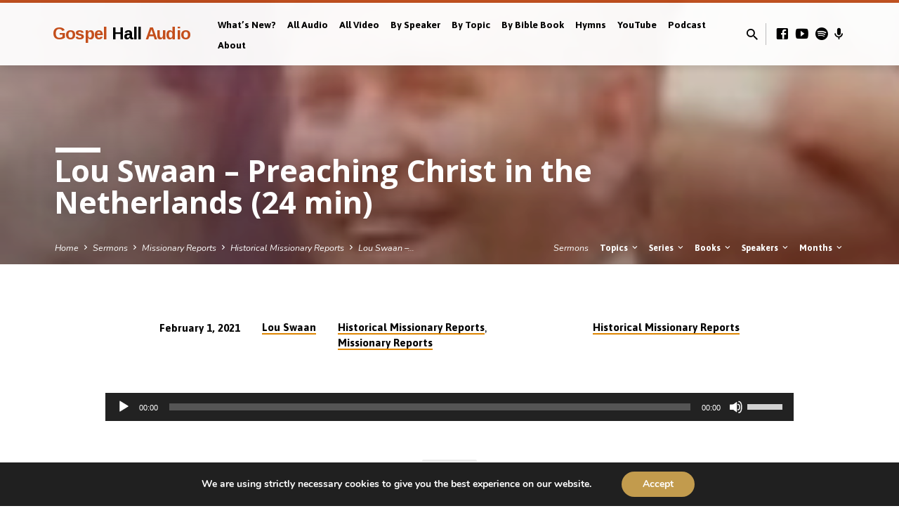

--- FILE ---
content_type: text/html; charset=UTF-8
request_url: https://gospelhallaudio.org/sermons/lou-swaan-preaching-the-unsearchable-riches-of-christ-in-the-netherlands-24-min/
body_size: 17198
content:
<!DOCTYPE html>
<html class="no-js" dir="ltr" lang="en-US" prefix="og: https://ogp.me/ns#">
<head>
<meta charset="UTF-8" />
<meta name="viewport" content="width=device-width, initial-scale=1">
<link rel="profile" href="http://gmpg.org/xfn/11">
<title>Lou Swaan – Preaching Christ in the Netherlands (24 min) - Gospel Hall Audio</title>

		<!-- All in One SEO 4.9.3 - aioseo.com -->
	<meta name="description" content="Lou Swaan (1930-2017) was known for his warm-hearted gospel fervour. Lou moved to Canada in 1948 from the Netherlands and was saved in Vancouver at the age of 21. He found his way to a local assembly by conviction from the truth of Scripture. Answering the call of the Holy Spirit, through the instrumentality of" />
	<meta name="robots" content="max-image-preview:large" />
	<meta name="author" content="Gospel Hall Audio"/>
	<link rel="canonical" href="https://gospelhallaudio.org/sermons/lou-swaan-preaching-the-unsearchable-riches-of-christ-in-the-netherlands-24-min/" />
	<meta name="generator" content="All in One SEO (AIOSEO) 4.9.3" />
		<meta property="og:locale" content="en_US" />
		<meta property="og:site_name" content="Gospel Hall Audio - Audio and Video sermons from around the world" />
		<meta property="og:type" content="article" />
		<meta property="og:title" content="Lou Swaan – Preaching Christ in the Netherlands (24 min) - Gospel Hall Audio" />
		<meta property="og:description" content="Lou Swaan (1930-2017) was known for his warm-hearted gospel fervour. Lou moved to Canada in 1948 from the Netherlands and was saved in Vancouver at the age of 21. He found his way to a local assembly by conviction from the truth of Scripture. Answering the call of the Holy Spirit, through the instrumentality of" />
		<meta property="og:url" content="https://gospelhallaudio.org/sermons/lou-swaan-preaching-the-unsearchable-riches-of-christ-in-the-netherlands-24-min/" />
		<meta property="article:published_time" content="2021-02-01T00:01:28+00:00" />
		<meta property="article:modified_time" content="2025-08-05T18:28:31+00:00" />
		<meta property="article:publisher" content="https://www.facebook.com/webtruth.gospelhallaudio" />
		<meta name="twitter:card" content="summary_large_image" />
		<meta name="twitter:title" content="Lou Swaan – Preaching Christ in the Netherlands (24 min) - Gospel Hall Audio" />
		<meta name="twitter:description" content="Lou Swaan (1930-2017) was known for his warm-hearted gospel fervour. Lou moved to Canada in 1948 from the Netherlands and was saved in Vancouver at the age of 21. He found his way to a local assembly by conviction from the truth of Scripture. Answering the call of the Holy Spirit, through the instrumentality of" />
		<script type="application/ld+json" class="aioseo-schema">
			{"@context":"https:\/\/schema.org","@graph":[{"@type":"BreadcrumbList","@id":"https:\/\/gospelhallaudio.org\/sermons\/lou-swaan-preaching-the-unsearchable-riches-of-christ-in-the-netherlands-24-min\/#breadcrumblist","itemListElement":[{"@type":"ListItem","@id":"https:\/\/gospelhallaudio.org#listItem","position":1,"name":"Home","item":"https:\/\/gospelhallaudio.org","nextItem":{"@type":"ListItem","@id":"https:\/\/gospelhallaudio.org\/sermons\/#listItem","name":"Sermons"}},{"@type":"ListItem","@id":"https:\/\/gospelhallaudio.org\/sermons\/#listItem","position":2,"name":"Sermons","item":"https:\/\/gospelhallaudio.org\/sermons\/","nextItem":{"@type":"ListItem","@id":"https:\/\/gospelhallaudio.org\/sermon-topic\/missionary-reports\/#listItem","name":"Missionary Reports"},"previousItem":{"@type":"ListItem","@id":"https:\/\/gospelhallaudio.org#listItem","name":"Home"}},{"@type":"ListItem","@id":"https:\/\/gospelhallaudio.org\/sermon-topic\/missionary-reports\/#listItem","position":3,"name":"Missionary Reports","item":"https:\/\/gospelhallaudio.org\/sermon-topic\/missionary-reports\/","nextItem":{"@type":"ListItem","@id":"https:\/\/gospelhallaudio.org\/sermon-topic\/missionary-reports\/historical-missionary-reports\/#listItem","name":"Historical Missionary Reports"},"previousItem":{"@type":"ListItem","@id":"https:\/\/gospelhallaudio.org\/sermons\/#listItem","name":"Sermons"}},{"@type":"ListItem","@id":"https:\/\/gospelhallaudio.org\/sermon-topic\/missionary-reports\/historical-missionary-reports\/#listItem","position":4,"name":"Historical Missionary Reports","item":"https:\/\/gospelhallaudio.org\/sermon-topic\/missionary-reports\/historical-missionary-reports\/","nextItem":{"@type":"ListItem","@id":"https:\/\/gospelhallaudio.org\/sermons\/lou-swaan-preaching-the-unsearchable-riches-of-christ-in-the-netherlands-24-min\/#listItem","name":"Lou Swaan &#8211; Preaching Christ in the Netherlands (24 min)"},"previousItem":{"@type":"ListItem","@id":"https:\/\/gospelhallaudio.org\/sermon-topic\/missionary-reports\/#listItem","name":"Missionary Reports"}},{"@type":"ListItem","@id":"https:\/\/gospelhallaudio.org\/sermons\/lou-swaan-preaching-the-unsearchable-riches-of-christ-in-the-netherlands-24-min\/#listItem","position":5,"name":"Lou Swaan &#8211; Preaching Christ in the Netherlands (24 min)","previousItem":{"@type":"ListItem","@id":"https:\/\/gospelhallaudio.org\/sermon-topic\/missionary-reports\/historical-missionary-reports\/#listItem","name":"Historical Missionary Reports"}}]},{"@type":"Organization","@id":"https:\/\/gospelhallaudio.org\/#organization","name":"Gospel Hall Audio","description":"Audio and Video sermons from around the world","url":"https:\/\/gospelhallaudio.org\/","logo":{"@type":"ImageObject","url":"https:\/\/gospelhallaudio.s3.amazonaws.com\/wp-content\/uploads\/2023\/06\/30082805\/YouTube-Logo-with-larger-circle.png","@id":"https:\/\/gospelhallaudio.org\/sermons\/lou-swaan-preaching-the-unsearchable-riches-of-christ-in-the-netherlands-24-min\/#organizationLogo"},"image":{"@id":"https:\/\/gospelhallaudio.org\/sermons\/lou-swaan-preaching-the-unsearchable-riches-of-christ-in-the-netherlands-24-min\/#organizationLogo"},"sameAs":["https:\/\/www.facebook.com\/webtruth.gospelhallaudio","https:\/\/www.youtube.com\/@gospelhallaudio"]},{"@type":"Person","@id":"https:\/\/gospelhallaudio.org\/author\/mjpenfoldhotmail-co-uk\/#author","url":"https:\/\/gospelhallaudio.org\/author\/mjpenfoldhotmail-co-uk\/","name":"Gospel Hall Audio"},{"@type":"WebPage","@id":"https:\/\/gospelhallaudio.org\/sermons\/lou-swaan-preaching-the-unsearchable-riches-of-christ-in-the-netherlands-24-min\/#webpage","url":"https:\/\/gospelhallaudio.org\/sermons\/lou-swaan-preaching-the-unsearchable-riches-of-christ-in-the-netherlands-24-min\/","name":"Lou Swaan \u2013 Preaching Christ in the Netherlands (24 min) - Gospel Hall Audio","description":"Lou Swaan (1930-2017) was known for his warm-hearted gospel fervour. Lou moved to Canada in 1948 from the Netherlands and was saved in Vancouver at the age of 21. He found his way to a local assembly by conviction from the truth of Scripture. Answering the call of the Holy Spirit, through the instrumentality of","inLanguage":"en-US","isPartOf":{"@id":"https:\/\/gospelhallaudio.org\/#website"},"breadcrumb":{"@id":"https:\/\/gospelhallaudio.org\/sermons\/lou-swaan-preaching-the-unsearchable-riches-of-christ-in-the-netherlands-24-min\/#breadcrumblist"},"author":{"@id":"https:\/\/gospelhallaudio.org\/author\/mjpenfoldhotmail-co-uk\/#author"},"creator":{"@id":"https:\/\/gospelhallaudio.org\/author\/mjpenfoldhotmail-co-uk\/#author"},"image":{"@type":"ImageObject","url":"https:\/\/gospelhallaudio.s3.amazonaws.com\/wp-content\/uploads\/2021\/01\/31202807\/LouSwaan.jpg-1.jpg","@id":"https:\/\/gospelhallaudio.org\/sermons\/lou-swaan-preaching-the-unsearchable-riches-of-christ-in-the-netherlands-24-min\/#mainImage","width":274,"height":214},"primaryImageOfPage":{"@id":"https:\/\/gospelhallaudio.org\/sermons\/lou-swaan-preaching-the-unsearchable-riches-of-christ-in-the-netherlands-24-min\/#mainImage"},"datePublished":"2021-02-01T00:01:28+00:00","dateModified":"2025-08-05T19:28:31+01:00"},{"@type":"WebSite","@id":"https:\/\/gospelhallaudio.org\/#website","url":"https:\/\/gospelhallaudio.org\/","name":"Gospel Hall Audio","description":"Audio and Video sermons from around the world","inLanguage":"en-US","publisher":{"@id":"https:\/\/gospelhallaudio.org\/#organization"}}]}
		</script>
		<!-- All in One SEO -->

<link rel='dns-prefetch' href='//stats.wp.com' />
<link rel='dns-prefetch' href='//fonts.googleapis.com' />
<link rel='dns-prefetch' href='//www.googletagmanager.com' />
<link rel="alternate" type="application/rss+xml" title="Gospel Hall Audio &raquo; Feed" href="https://gospelhallaudio.org/feed/" />
<link rel="alternate" title="oEmbed (JSON)" type="application/json+oembed" href="https://gospelhallaudio.org/wp-json/oembed/1.0/embed?url=https%3A%2F%2Fgospelhallaudio.org%2Fsermons%2Flou-swaan-preaching-the-unsearchable-riches-of-christ-in-the-netherlands-24-min%2F" />
<link rel="alternate" title="oEmbed (XML)" type="text/xml+oembed" href="https://gospelhallaudio.org/wp-json/oembed/1.0/embed?url=https%3A%2F%2Fgospelhallaudio.org%2Fsermons%2Flou-swaan-preaching-the-unsearchable-riches-of-christ-in-the-netherlands-24-min%2F&#038;format=xml" />
<style id='wp-img-auto-sizes-contain-inline-css' type='text/css'>
img:is([sizes=auto i],[sizes^="auto," i]){contain-intrinsic-size:3000px 1500px}
/*# sourceURL=wp-img-auto-sizes-contain-inline-css */
</style>
<style id='wp-emoji-styles-inline-css' type='text/css'>

	img.wp-smiley, img.emoji {
		display: inline !important;
		border: none !important;
		box-shadow: none !important;
		height: 1em !important;
		width: 1em !important;
		margin: 0 0.07em !important;
		vertical-align: -0.1em !important;
		background: none !important;
		padding: 0 !important;
	}
/*# sourceURL=wp-emoji-styles-inline-css */
</style>
<style id='wp-block-library-inline-css' type='text/css'>
:root{--wp-block-synced-color:#7a00df;--wp-block-synced-color--rgb:122,0,223;--wp-bound-block-color:var(--wp-block-synced-color);--wp-editor-canvas-background:#ddd;--wp-admin-theme-color:#007cba;--wp-admin-theme-color--rgb:0,124,186;--wp-admin-theme-color-darker-10:#006ba1;--wp-admin-theme-color-darker-10--rgb:0,107,160.5;--wp-admin-theme-color-darker-20:#005a87;--wp-admin-theme-color-darker-20--rgb:0,90,135;--wp-admin-border-width-focus:2px}@media (min-resolution:192dpi){:root{--wp-admin-border-width-focus:1.5px}}.wp-element-button{cursor:pointer}:root .has-very-light-gray-background-color{background-color:#eee}:root .has-very-dark-gray-background-color{background-color:#313131}:root .has-very-light-gray-color{color:#eee}:root .has-very-dark-gray-color{color:#313131}:root .has-vivid-green-cyan-to-vivid-cyan-blue-gradient-background{background:linear-gradient(135deg,#00d084,#0693e3)}:root .has-purple-crush-gradient-background{background:linear-gradient(135deg,#34e2e4,#4721fb 50%,#ab1dfe)}:root .has-hazy-dawn-gradient-background{background:linear-gradient(135deg,#faaca8,#dad0ec)}:root .has-subdued-olive-gradient-background{background:linear-gradient(135deg,#fafae1,#67a671)}:root .has-atomic-cream-gradient-background{background:linear-gradient(135deg,#fdd79a,#004a59)}:root .has-nightshade-gradient-background{background:linear-gradient(135deg,#330968,#31cdcf)}:root .has-midnight-gradient-background{background:linear-gradient(135deg,#020381,#2874fc)}:root{--wp--preset--font-size--normal:16px;--wp--preset--font-size--huge:42px}.has-regular-font-size{font-size:1em}.has-larger-font-size{font-size:2.625em}.has-normal-font-size{font-size:var(--wp--preset--font-size--normal)}.has-huge-font-size{font-size:var(--wp--preset--font-size--huge)}.has-text-align-center{text-align:center}.has-text-align-left{text-align:left}.has-text-align-right{text-align:right}.has-fit-text{white-space:nowrap!important}#end-resizable-editor-section{display:none}.aligncenter{clear:both}.items-justified-left{justify-content:flex-start}.items-justified-center{justify-content:center}.items-justified-right{justify-content:flex-end}.items-justified-space-between{justify-content:space-between}.screen-reader-text{border:0;clip-path:inset(50%);height:1px;margin:-1px;overflow:hidden;padding:0;position:absolute;width:1px;word-wrap:normal!important}.screen-reader-text:focus{background-color:#ddd;clip-path:none;color:#444;display:block;font-size:1em;height:auto;left:5px;line-height:normal;padding:15px 23px 14px;text-decoration:none;top:5px;width:auto;z-index:100000}html :where(.has-border-color){border-style:solid}html :where([style*=border-top-color]){border-top-style:solid}html :where([style*=border-right-color]){border-right-style:solid}html :where([style*=border-bottom-color]){border-bottom-style:solid}html :where([style*=border-left-color]){border-left-style:solid}html :where([style*=border-width]){border-style:solid}html :where([style*=border-top-width]){border-top-style:solid}html :where([style*=border-right-width]){border-right-style:solid}html :where([style*=border-bottom-width]){border-bottom-style:solid}html :where([style*=border-left-width]){border-left-style:solid}html :where(img[class*=wp-image-]){height:auto;max-width:100%}:where(figure){margin:0 0 1em}html :where(.is-position-sticky){--wp-admin--admin-bar--position-offset:var(--wp-admin--admin-bar--height,0px)}@media screen and (max-width:600px){html :where(.is-position-sticky){--wp-admin--admin-bar--position-offset:0px}}

/*# sourceURL=wp-block-library-inline-css */
</style><style id='global-styles-inline-css' type='text/css'>
:root{--wp--preset--aspect-ratio--square: 1;--wp--preset--aspect-ratio--4-3: 4/3;--wp--preset--aspect-ratio--3-4: 3/4;--wp--preset--aspect-ratio--3-2: 3/2;--wp--preset--aspect-ratio--2-3: 2/3;--wp--preset--aspect-ratio--16-9: 16/9;--wp--preset--aspect-ratio--9-16: 9/16;--wp--preset--color--black: #000000;--wp--preset--color--cyan-bluish-gray: #abb8c3;--wp--preset--color--white: #fff;--wp--preset--color--pale-pink: #f78da7;--wp--preset--color--vivid-red: #cf2e2e;--wp--preset--color--luminous-vivid-orange: #ff6900;--wp--preset--color--luminous-vivid-amber: #fcb900;--wp--preset--color--light-green-cyan: #7bdcb5;--wp--preset--color--vivid-green-cyan: #00d084;--wp--preset--color--pale-cyan-blue: #8ed1fc;--wp--preset--color--vivid-cyan-blue: #0693e3;--wp--preset--color--vivid-purple: #9b51e0;--wp--preset--color--main: #c44e1b;--wp--preset--color--accent: #dd8500;--wp--preset--color--dark: #000;--wp--preset--color--light: #777;--wp--preset--color--light-bg: #f5f5f5;--wp--preset--gradient--vivid-cyan-blue-to-vivid-purple: linear-gradient(135deg,rgb(6,147,227) 0%,rgb(155,81,224) 100%);--wp--preset--gradient--light-green-cyan-to-vivid-green-cyan: linear-gradient(135deg,rgb(122,220,180) 0%,rgb(0,208,130) 100%);--wp--preset--gradient--luminous-vivid-amber-to-luminous-vivid-orange: linear-gradient(135deg,rgb(252,185,0) 0%,rgb(255,105,0) 100%);--wp--preset--gradient--luminous-vivid-orange-to-vivid-red: linear-gradient(135deg,rgb(255,105,0) 0%,rgb(207,46,46) 100%);--wp--preset--gradient--very-light-gray-to-cyan-bluish-gray: linear-gradient(135deg,rgb(238,238,238) 0%,rgb(169,184,195) 100%);--wp--preset--gradient--cool-to-warm-spectrum: linear-gradient(135deg,rgb(74,234,220) 0%,rgb(151,120,209) 20%,rgb(207,42,186) 40%,rgb(238,44,130) 60%,rgb(251,105,98) 80%,rgb(254,248,76) 100%);--wp--preset--gradient--blush-light-purple: linear-gradient(135deg,rgb(255,206,236) 0%,rgb(152,150,240) 100%);--wp--preset--gradient--blush-bordeaux: linear-gradient(135deg,rgb(254,205,165) 0%,rgb(254,45,45) 50%,rgb(107,0,62) 100%);--wp--preset--gradient--luminous-dusk: linear-gradient(135deg,rgb(255,203,112) 0%,rgb(199,81,192) 50%,rgb(65,88,208) 100%);--wp--preset--gradient--pale-ocean: linear-gradient(135deg,rgb(255,245,203) 0%,rgb(182,227,212) 50%,rgb(51,167,181) 100%);--wp--preset--gradient--electric-grass: linear-gradient(135deg,rgb(202,248,128) 0%,rgb(113,206,126) 100%);--wp--preset--gradient--midnight: linear-gradient(135deg,rgb(2,3,129) 0%,rgb(40,116,252) 100%);--wp--preset--font-size--small: 13px;--wp--preset--font-size--medium: 20px;--wp--preset--font-size--large: 36px;--wp--preset--font-size--x-large: 42px;--wp--preset--spacing--20: 0.44rem;--wp--preset--spacing--30: 0.67rem;--wp--preset--spacing--40: 1rem;--wp--preset--spacing--50: 1.5rem;--wp--preset--spacing--60: 2.25rem;--wp--preset--spacing--70: 3.38rem;--wp--preset--spacing--80: 5.06rem;--wp--preset--shadow--natural: 6px 6px 9px rgba(0, 0, 0, 0.2);--wp--preset--shadow--deep: 12px 12px 50px rgba(0, 0, 0, 0.4);--wp--preset--shadow--sharp: 6px 6px 0px rgba(0, 0, 0, 0.2);--wp--preset--shadow--outlined: 6px 6px 0px -3px rgb(255, 255, 255), 6px 6px rgb(0, 0, 0);--wp--preset--shadow--crisp: 6px 6px 0px rgb(0, 0, 0);}:where(.is-layout-flex){gap: 0.5em;}:where(.is-layout-grid){gap: 0.5em;}body .is-layout-flex{display: flex;}.is-layout-flex{flex-wrap: wrap;align-items: center;}.is-layout-flex > :is(*, div){margin: 0;}body .is-layout-grid{display: grid;}.is-layout-grid > :is(*, div){margin: 0;}:where(.wp-block-columns.is-layout-flex){gap: 2em;}:where(.wp-block-columns.is-layout-grid){gap: 2em;}:where(.wp-block-post-template.is-layout-flex){gap: 1.25em;}:where(.wp-block-post-template.is-layout-grid){gap: 1.25em;}.has-black-color{color: var(--wp--preset--color--black) !important;}.has-cyan-bluish-gray-color{color: var(--wp--preset--color--cyan-bluish-gray) !important;}.has-white-color{color: var(--wp--preset--color--white) !important;}.has-pale-pink-color{color: var(--wp--preset--color--pale-pink) !important;}.has-vivid-red-color{color: var(--wp--preset--color--vivid-red) !important;}.has-luminous-vivid-orange-color{color: var(--wp--preset--color--luminous-vivid-orange) !important;}.has-luminous-vivid-amber-color{color: var(--wp--preset--color--luminous-vivid-amber) !important;}.has-light-green-cyan-color{color: var(--wp--preset--color--light-green-cyan) !important;}.has-vivid-green-cyan-color{color: var(--wp--preset--color--vivid-green-cyan) !important;}.has-pale-cyan-blue-color{color: var(--wp--preset--color--pale-cyan-blue) !important;}.has-vivid-cyan-blue-color{color: var(--wp--preset--color--vivid-cyan-blue) !important;}.has-vivid-purple-color{color: var(--wp--preset--color--vivid-purple) !important;}.has-black-background-color{background-color: var(--wp--preset--color--black) !important;}.has-cyan-bluish-gray-background-color{background-color: var(--wp--preset--color--cyan-bluish-gray) !important;}.has-white-background-color{background-color: var(--wp--preset--color--white) !important;}.has-pale-pink-background-color{background-color: var(--wp--preset--color--pale-pink) !important;}.has-vivid-red-background-color{background-color: var(--wp--preset--color--vivid-red) !important;}.has-luminous-vivid-orange-background-color{background-color: var(--wp--preset--color--luminous-vivid-orange) !important;}.has-luminous-vivid-amber-background-color{background-color: var(--wp--preset--color--luminous-vivid-amber) !important;}.has-light-green-cyan-background-color{background-color: var(--wp--preset--color--light-green-cyan) !important;}.has-vivid-green-cyan-background-color{background-color: var(--wp--preset--color--vivid-green-cyan) !important;}.has-pale-cyan-blue-background-color{background-color: var(--wp--preset--color--pale-cyan-blue) !important;}.has-vivid-cyan-blue-background-color{background-color: var(--wp--preset--color--vivid-cyan-blue) !important;}.has-vivid-purple-background-color{background-color: var(--wp--preset--color--vivid-purple) !important;}.has-black-border-color{border-color: var(--wp--preset--color--black) !important;}.has-cyan-bluish-gray-border-color{border-color: var(--wp--preset--color--cyan-bluish-gray) !important;}.has-white-border-color{border-color: var(--wp--preset--color--white) !important;}.has-pale-pink-border-color{border-color: var(--wp--preset--color--pale-pink) !important;}.has-vivid-red-border-color{border-color: var(--wp--preset--color--vivid-red) !important;}.has-luminous-vivid-orange-border-color{border-color: var(--wp--preset--color--luminous-vivid-orange) !important;}.has-luminous-vivid-amber-border-color{border-color: var(--wp--preset--color--luminous-vivid-amber) !important;}.has-light-green-cyan-border-color{border-color: var(--wp--preset--color--light-green-cyan) !important;}.has-vivid-green-cyan-border-color{border-color: var(--wp--preset--color--vivid-green-cyan) !important;}.has-pale-cyan-blue-border-color{border-color: var(--wp--preset--color--pale-cyan-blue) !important;}.has-vivid-cyan-blue-border-color{border-color: var(--wp--preset--color--vivid-cyan-blue) !important;}.has-vivid-purple-border-color{border-color: var(--wp--preset--color--vivid-purple) !important;}.has-vivid-cyan-blue-to-vivid-purple-gradient-background{background: var(--wp--preset--gradient--vivid-cyan-blue-to-vivid-purple) !important;}.has-light-green-cyan-to-vivid-green-cyan-gradient-background{background: var(--wp--preset--gradient--light-green-cyan-to-vivid-green-cyan) !important;}.has-luminous-vivid-amber-to-luminous-vivid-orange-gradient-background{background: var(--wp--preset--gradient--luminous-vivid-amber-to-luminous-vivid-orange) !important;}.has-luminous-vivid-orange-to-vivid-red-gradient-background{background: var(--wp--preset--gradient--luminous-vivid-orange-to-vivid-red) !important;}.has-very-light-gray-to-cyan-bluish-gray-gradient-background{background: var(--wp--preset--gradient--very-light-gray-to-cyan-bluish-gray) !important;}.has-cool-to-warm-spectrum-gradient-background{background: var(--wp--preset--gradient--cool-to-warm-spectrum) !important;}.has-blush-light-purple-gradient-background{background: var(--wp--preset--gradient--blush-light-purple) !important;}.has-blush-bordeaux-gradient-background{background: var(--wp--preset--gradient--blush-bordeaux) !important;}.has-luminous-dusk-gradient-background{background: var(--wp--preset--gradient--luminous-dusk) !important;}.has-pale-ocean-gradient-background{background: var(--wp--preset--gradient--pale-ocean) !important;}.has-electric-grass-gradient-background{background: var(--wp--preset--gradient--electric-grass) !important;}.has-midnight-gradient-background{background: var(--wp--preset--gradient--midnight) !important;}.has-small-font-size{font-size: var(--wp--preset--font-size--small) !important;}.has-medium-font-size{font-size: var(--wp--preset--font-size--medium) !important;}.has-large-font-size{font-size: var(--wp--preset--font-size--large) !important;}.has-x-large-font-size{font-size: var(--wp--preset--font-size--x-large) !important;}
/*# sourceURL=global-styles-inline-css */
</style>

<style id='classic-theme-styles-inline-css' type='text/css'>
/*! This file is auto-generated */
.wp-block-button__link{color:#fff;background-color:#32373c;border-radius:9999px;box-shadow:none;text-decoration:none;padding:calc(.667em + 2px) calc(1.333em + 2px);font-size:1.125em}.wp-block-file__button{background:#32373c;color:#fff;text-decoration:none}
/*# sourceURL=/wp-includes/css/classic-themes.min.css */
</style>
<link crossorigin="anonymous" rel='stylesheet' id='saved-google-fonts-css' href='//fonts.googleapis.com/css?family=Arimo:400,400italic,700,700italic%7COpen+Sans:300,400,600,700,300italic,400italic,600italic,700italic%7CAsap:400,700,400italic,700italic%7CNunito:400,700,400italic,700italic' type='text/css' media='all' />
<link rel='stylesheet' id='materialdesignicons-css' href='https://gospelhallaudio.org/wp-content/themes/saved/css/materialdesignicons.min.css?ver=2.2.1' type='text/css' media='all' />
<link rel='stylesheet' id='saved-style-css' href='https://gospelhallaudio.org/wp-content/themes/saved/style.css?ver=2.2.1' type='text/css' media='all' />
<link rel='stylesheet' id='moove_gdpr_frontend-css' href='https://gospelhallaudio.org/wp-content/plugins/gdpr-cookie-compliance/dist/styles/gdpr-main.css?ver=5.0.9' type='text/css' media='all' />
<style id='moove_gdpr_frontend-inline-css' type='text/css'>
#moove_gdpr_cookie_modal,#moove_gdpr_cookie_info_bar,.gdpr_cookie_settings_shortcode_content{font-family:&#039;Nunito&#039;,sans-serif}#moove_gdpr_save_popup_settings_button{background-color:#373737;color:#fff}#moove_gdpr_save_popup_settings_button:hover{background-color:#000}#moove_gdpr_cookie_info_bar .moove-gdpr-info-bar-container .moove-gdpr-info-bar-content a.mgbutton,#moove_gdpr_cookie_info_bar .moove-gdpr-info-bar-container .moove-gdpr-info-bar-content button.mgbutton{background-color:#c29b4d}#moove_gdpr_cookie_modal .moove-gdpr-modal-content .moove-gdpr-modal-footer-content .moove-gdpr-button-holder a.mgbutton,#moove_gdpr_cookie_modal .moove-gdpr-modal-content .moove-gdpr-modal-footer-content .moove-gdpr-button-holder button.mgbutton,.gdpr_cookie_settings_shortcode_content .gdpr-shr-button.button-green{background-color:#c29b4d;border-color:#c29b4d}#moove_gdpr_cookie_modal .moove-gdpr-modal-content .moove-gdpr-modal-footer-content .moove-gdpr-button-holder a.mgbutton:hover,#moove_gdpr_cookie_modal .moove-gdpr-modal-content .moove-gdpr-modal-footer-content .moove-gdpr-button-holder button.mgbutton:hover,.gdpr_cookie_settings_shortcode_content .gdpr-shr-button.button-green:hover{background-color:#fff;color:#c29b4d}#moove_gdpr_cookie_modal .moove-gdpr-modal-content .moove-gdpr-modal-close i,#moove_gdpr_cookie_modal .moove-gdpr-modal-content .moove-gdpr-modal-close span.gdpr-icon{background-color:#c29b4d;border:1px solid #c29b4d}#moove_gdpr_cookie_info_bar span.moove-gdpr-infobar-allow-all.focus-g,#moove_gdpr_cookie_info_bar span.moove-gdpr-infobar-allow-all:focus,#moove_gdpr_cookie_info_bar button.moove-gdpr-infobar-allow-all.focus-g,#moove_gdpr_cookie_info_bar button.moove-gdpr-infobar-allow-all:focus,#moove_gdpr_cookie_info_bar span.moove-gdpr-infobar-reject-btn.focus-g,#moove_gdpr_cookie_info_bar span.moove-gdpr-infobar-reject-btn:focus,#moove_gdpr_cookie_info_bar button.moove-gdpr-infobar-reject-btn.focus-g,#moove_gdpr_cookie_info_bar button.moove-gdpr-infobar-reject-btn:focus,#moove_gdpr_cookie_info_bar span.change-settings-button.focus-g,#moove_gdpr_cookie_info_bar span.change-settings-button:focus,#moove_gdpr_cookie_info_bar button.change-settings-button.focus-g,#moove_gdpr_cookie_info_bar button.change-settings-button:focus{-webkit-box-shadow:0 0 1px 3px #c29b4d;-moz-box-shadow:0 0 1px 3px #c29b4d;box-shadow:0 0 1px 3px #c29b4d}#moove_gdpr_cookie_modal .moove-gdpr-modal-content .moove-gdpr-modal-close i:hover,#moove_gdpr_cookie_modal .moove-gdpr-modal-content .moove-gdpr-modal-close span.gdpr-icon:hover,#moove_gdpr_cookie_info_bar span[data-href]>u.change-settings-button{color:#c29b4d}#moove_gdpr_cookie_modal .moove-gdpr-modal-content .moove-gdpr-modal-left-content #moove-gdpr-menu li.menu-item-selected a span.gdpr-icon,#moove_gdpr_cookie_modal .moove-gdpr-modal-content .moove-gdpr-modal-left-content #moove-gdpr-menu li.menu-item-selected button span.gdpr-icon{color:inherit}#moove_gdpr_cookie_modal .moove-gdpr-modal-content .moove-gdpr-modal-left-content #moove-gdpr-menu li a span.gdpr-icon,#moove_gdpr_cookie_modal .moove-gdpr-modal-content .moove-gdpr-modal-left-content #moove-gdpr-menu li button span.gdpr-icon{color:inherit}#moove_gdpr_cookie_modal .gdpr-acc-link{line-height:0;font-size:0;color:transparent;position:absolute}#moove_gdpr_cookie_modal .moove-gdpr-modal-content .moove-gdpr-modal-close:hover i,#moove_gdpr_cookie_modal .moove-gdpr-modal-content .moove-gdpr-modal-left-content #moove-gdpr-menu li a,#moove_gdpr_cookie_modal .moove-gdpr-modal-content .moove-gdpr-modal-left-content #moove-gdpr-menu li button,#moove_gdpr_cookie_modal .moove-gdpr-modal-content .moove-gdpr-modal-left-content #moove-gdpr-menu li button i,#moove_gdpr_cookie_modal .moove-gdpr-modal-content .moove-gdpr-modal-left-content #moove-gdpr-menu li a i,#moove_gdpr_cookie_modal .moove-gdpr-modal-content .moove-gdpr-tab-main .moove-gdpr-tab-main-content a:hover,#moove_gdpr_cookie_info_bar.moove-gdpr-dark-scheme .moove-gdpr-info-bar-container .moove-gdpr-info-bar-content a.mgbutton:hover,#moove_gdpr_cookie_info_bar.moove-gdpr-dark-scheme .moove-gdpr-info-bar-container .moove-gdpr-info-bar-content button.mgbutton:hover,#moove_gdpr_cookie_info_bar.moove-gdpr-dark-scheme .moove-gdpr-info-bar-container .moove-gdpr-info-bar-content a:hover,#moove_gdpr_cookie_info_bar.moove-gdpr-dark-scheme .moove-gdpr-info-bar-container .moove-gdpr-info-bar-content button:hover,#moove_gdpr_cookie_info_bar.moove-gdpr-dark-scheme .moove-gdpr-info-bar-container .moove-gdpr-info-bar-content span.change-settings-button:hover,#moove_gdpr_cookie_info_bar.moove-gdpr-dark-scheme .moove-gdpr-info-bar-container .moove-gdpr-info-bar-content button.change-settings-button:hover,#moove_gdpr_cookie_info_bar.moove-gdpr-dark-scheme .moove-gdpr-info-bar-container .moove-gdpr-info-bar-content u.change-settings-button:hover,#moove_gdpr_cookie_info_bar span[data-href]>u.change-settings-button,#moove_gdpr_cookie_info_bar.moove-gdpr-dark-scheme .moove-gdpr-info-bar-container .moove-gdpr-info-bar-content a.mgbutton.focus-g,#moove_gdpr_cookie_info_bar.moove-gdpr-dark-scheme .moove-gdpr-info-bar-container .moove-gdpr-info-bar-content button.mgbutton.focus-g,#moove_gdpr_cookie_info_bar.moove-gdpr-dark-scheme .moove-gdpr-info-bar-container .moove-gdpr-info-bar-content a.focus-g,#moove_gdpr_cookie_info_bar.moove-gdpr-dark-scheme .moove-gdpr-info-bar-container .moove-gdpr-info-bar-content button.focus-g,#moove_gdpr_cookie_info_bar.moove-gdpr-dark-scheme .moove-gdpr-info-bar-container .moove-gdpr-info-bar-content a.mgbutton:focus,#moove_gdpr_cookie_info_bar.moove-gdpr-dark-scheme .moove-gdpr-info-bar-container .moove-gdpr-info-bar-content button.mgbutton:focus,#moove_gdpr_cookie_info_bar.moove-gdpr-dark-scheme .moove-gdpr-info-bar-container .moove-gdpr-info-bar-content a:focus,#moove_gdpr_cookie_info_bar.moove-gdpr-dark-scheme .moove-gdpr-info-bar-container .moove-gdpr-info-bar-content button:focus,#moove_gdpr_cookie_info_bar.moove-gdpr-dark-scheme .moove-gdpr-info-bar-container .moove-gdpr-info-bar-content span.change-settings-button.focus-g,span.change-settings-button:focus,button.change-settings-button.focus-g,button.change-settings-button:focus,#moove_gdpr_cookie_info_bar.moove-gdpr-dark-scheme .moove-gdpr-info-bar-container .moove-gdpr-info-bar-content u.change-settings-button.focus-g,#moove_gdpr_cookie_info_bar.moove-gdpr-dark-scheme .moove-gdpr-info-bar-container .moove-gdpr-info-bar-content u.change-settings-button:focus{color:#c29b4d}#moove_gdpr_cookie_modal .moove-gdpr-branding.focus-g span,#moove_gdpr_cookie_modal .moove-gdpr-modal-content .moove-gdpr-tab-main a.focus-g,#moove_gdpr_cookie_modal .moove-gdpr-modal-content .moove-gdpr-tab-main .gdpr-cd-details-toggle.focus-g{color:#c29b4d}#moove_gdpr_cookie_modal.gdpr_lightbox-hide{display:none}
/*# sourceURL=moove_gdpr_frontend-inline-css */
</style>
<script type="text/javascript" src="https://gospelhallaudio.org/wp-includes/js/jquery/jquery.min.js?ver=3.7.1" id="jquery-core-js"></script>
<script type="text/javascript" src="https://gospelhallaudio.org/wp-includes/js/jquery/jquery-migrate.min.js?ver=3.4.1" id="jquery-migrate-js"></script>
<script type="text/javascript" id="ctfw-ie-unsupported-js-extra">
/* <![CDATA[ */
var ctfw_ie_unsupported = {"default_version":"7","min_version":"5","max_version":"9","version":"9","message":"You are using an outdated version of Internet Explorer. Please upgrade your browser to use this site.","redirect_url":"https://browsehappy.com/"};
//# sourceURL=ctfw-ie-unsupported-js-extra
/* ]]> */
</script>
<script type="text/javascript" src="https://gospelhallaudio.org/wp-content/themes/saved/framework/js/ie-unsupported.js?ver=2.2.1" id="ctfw-ie-unsupported-js"></script>
<script type="text/javascript" src="https://gospelhallaudio.org/wp-content/themes/saved/framework/js/jquery.fitvids.js?ver=2.2.1" id="fitvids-js"></script>
<script type="text/javascript" id="ctfw-responsive-embeds-js-extra">
/* <![CDATA[ */
var ctfw_responsive_embeds = {"wp_responsive_embeds":"1"};
//# sourceURL=ctfw-responsive-embeds-js-extra
/* ]]> */
</script>
<script type="text/javascript" src="https://gospelhallaudio.org/wp-content/themes/saved/framework/js/responsive-embeds.js?ver=2.2.1" id="ctfw-responsive-embeds-js"></script>
<script type="text/javascript" src="https://gospelhallaudio.org/wp-content/themes/saved/js/lib/superfish.modified.js?ver=2.2.1" id="superfish-js"></script>
<script type="text/javascript" src="https://gospelhallaudio.org/wp-content/themes/saved/js/lib/supersubs.js?ver=2.2.1" id="supersubs-js"></script>
<script type="text/javascript" src="https://gospelhallaudio.org/wp-content/themes/saved/js/lib/jquery.meanmenu.modified.js?ver=2.2.1" id="jquery-meanmenu-js"></script>
<script type="text/javascript" src="https://gospelhallaudio.org/wp-content/themes/saved/js/lib/js.cookie.min.js?ver=2.2.1" id="js-cookie-js"></script>
<script type="text/javascript" src="https://gospelhallaudio.org/wp-content/themes/saved/js/lib/jquery.waitforimages.min.js?ver=2.2.1" id="jquery-waitforimages-js"></script>
<script type="text/javascript" src="https://gospelhallaudio.org/wp-content/themes/saved/js/lib/jquery.smooth-scroll.min.js?ver=2.2.1" id="jquery-smooth-scroll-js"></script>
<script type="text/javascript" src="https://gospelhallaudio.org/wp-content/themes/saved/js/lib/jquery.dropdown.min.js?ver=2.2.1" id="jquery-dropdown-js"></script>
<script type="text/javascript" src="https://gospelhallaudio.org/wp-content/themes/saved/js/lib/jquery.matchHeight-min.js?ver=2.2.1" id="jquery-matchHeight-js"></script>
<script type="text/javascript" src="https://gospelhallaudio.org/wp-content/themes/saved/js/lib/scrollreveal.min.js?ver=2.2.1" id="scrollreveal-js"></script>
<script type="text/javascript" id="saved-main-js-extra">
/* <![CDATA[ */
var saved_main = {"site_path":"/","home_url":"https://gospelhallaudio.org","theme_url":"https://gospelhallaudio.org/wp-content/themes/saved","is_ssl":"1","mobile_menu_close":"saved-icon saved-icon-mobile-menu-close mdi mdi-close","scroll_animations":"1","comment_name_required":"","comment_email_required":"","comment_name_error_required":"Required","comment_email_error_required":"Required","comment_email_error_invalid":"Invalid Email","comment_url_error_invalid":"Invalid URL","comment_message_error_required":"Comment Required"};
//# sourceURL=saved-main-js-extra
/* ]]> */
</script>
<script type="text/javascript" src="https://gospelhallaudio.org/wp-content/themes/saved/js/main.js?ver=2.2.1" id="saved-main-js"></script>
<link rel="https://api.w.org/" href="https://gospelhallaudio.org/wp-json/" /><link rel="alternate" title="JSON" type="application/json" href="https://gospelhallaudio.org/wp-json/wp/v2/ctc_sermon/24699" /><link rel="EditURI" type="application/rsd+xml" title="RSD" href="https://gospelhallaudio.org/xmlrpc.php?rsd" />
<meta name="generator" content="WordPress 6.9" />
<link rel='shortlink' href='https://gospelhallaudio.org/?p=24699' />
<meta name="generator" content="Site Kit by Google 1.171.0" />	<style>img#wpstats{display:none}</style>
		
<style type="text/css">.has-main-background-color,p.has-main-background-color { background-color: #c44e1b; }.has-main-color,p.has-main-color { color: #c44e1b; }.has-accent-background-color,p.has-accent-background-color { background-color: #dd8500; }.has-accent-color,p.has-accent-color { color: #dd8500; }.has-dark-background-color,p.has-dark-background-color { background-color: #000; }.has-dark-color,p.has-dark-color { color: #000; }.has-light-background-color,p.has-light-background-color { background-color: #777; }.has-light-color,p.has-light-color { color: #777; }.has-light-bg-background-color,p.has-light-bg-background-color { background-color: #f5f5f5; }.has-light-bg-color,p.has-light-bg-color { color: #f5f5f5; }.has-white-background-color,p.has-white-background-color { background-color: #fff; }.has-white-color,p.has-white-color { color: #fff; }</style>

<style type="text/css">
#saved-logo-text {
	font-family: 'Arimo', Arial, Helvetica, sans-serif;
}

.saved-entry-content h1, .saved-entry-content h2, .saved-entry-content h3, .saved-entry-content h4, .saved-entry-content h5, .saved-entry-content h6, .saved-entry-content .saved-h1, .saved-entry-content .saved-h2, .saved-entry-content .saved-h3, .saved-entry-content .saved-h4, .saved-entry-content .saved-h5, .saved-entry-content .saved-h6, .saved-widget .saved-entry-compact-header h3, .mce-content-body h1, .mce-content-body h2, .mce-content-body h3, .mce-content-body h4, .mce-content-body h5, .mce-content-body h6, .textwidget h1, .textwidget h2, .textwidget h3, .textwidget h4, .textwidget h5, .textwidget h6, .saved-bg-section-content h1, .saved-bg-section-content h2, #saved-banner-title div, .saved-widget-title, .saved-caption-image-title, #saved-comments-title, #reply-title, .saved-nav-block-title, .has-drop-cap:not(:focus):first-letter, .saved-entry-content h1, .saved-entry-content h2, .saved-entry-content h3, .saved-entry-content h4, .saved-entry-content h5, .saved-entry-content h6, .saved-entry-content .saved-h1, .saved-entry-content .saved-h2, .saved-entry-content .saved-h3, .saved-entry-content .saved-h4, .saved-entry-content .saved-h5, .saved-entry-content .saved-h6, .mce-content-body h1, .mce-content-body h2, .mce-content-body h3, .mce-content-body h4, .mce-content-body h5, .mce-content-body h6 {
	font-family: 'Open Sans', Arial, Helvetica, sans-serif;
}

#saved-header-menu-content, .mean-container .mean-nav, #saved-header-bottom, .jq-dropdown, #saved-footer-menu, .saved-pagination, .saved-comment-title, .wp-block-latest-comments__comment-author, .saved-entry-full-content a:not(.saved-icon), .saved-entry-full-meta a:not(.saved-icon), .saved-entry-full-footer a, .saved-comment-content a, .saved-map-section a, #respond a, .textwidget a, .widget_ctfw-giving a, .widget_mc4wp_form_widget a, .saved-entry-full-meta-second-line a, #saved-map-section-date .saved-map-section-item-note a, .widget_rss li a, .saved-entry-short-title, .saved-entry-short-title a, .saved-colored-section-title, .saved-entry-compact-right h3, .saved-entry-compact-right h3 a, .saved-sticky-item, .saved-bg-section-text a, .saved-image-section-text a, #saved-sticky-content-custom-content a, .mce-content-body a, .saved-nav-left-right a, select, .saved-button, .saved-buttons-list a, .saved-menu-button > a, input[type=submit], .widget_tag_cloud a, .wp-block-file .wp-block-file__button, .widget_categories > ul, .widget_ctfw-categories > ul, .widget_ctfw-archives > ul, .widget_ctfw-galleries > ul, .widget_recent_entries > ul, .widget_archive > ul, .widget_meta > ul, .widget_pages > ul, .widget_links > ul, .widget_nav_menu ul.menu, .widget_calendar #wp-calendar nav span, .wp-block-calendar #wp-calendar nav span, .saved-entry-compact-image time, .saved-entry-short-label, .saved-colored-section-label, .saved-sticky-item-date, #saved-map-section-address, .saved-entry-full-date, .saved-entry-full-meta-bold, #saved-map-section-date .saved-map-section-item-text, .widget_calendar #wp-calendar caption, .widget_calendar #wp-calendar th, .saved-calendar-table-header-content, .wp-block-calendar #wp-calendar caption, .wp-block-calendar #wp-calendar th, dt, .saved-entry-content th, .mce-content-body th, blockquote cite, #respond label:not(.error):not([for=wp-comment-cookies-consent]), .wp-block-table tr:first-of-type strong, .wp-block-search__label {
	font-family: 'Asap', Arial, Helvetica, sans-serif;
}

body, #cancel-comment-reply-link, .saved-entry-short-meta a:not(.saved-icon), .saved-entry-content-short a, .ctfw-breadcrumbs, .saved-caption-image-description, .saved-entry-full-meta-second-line, #saved-header-archives-section-name, .saved-comment-title span, #saved-calendar-title-category, #saved-header-search-mobile input[type=text], .saved-entry-full-content .saved-sermon-index-list li li a:not(.saved-icon), pre.wp-block-verse {
	font-family: 'Nunito', Arial, Helvetica, sans-serif;
}

 {
	background-color: #c44e1b;
}

.saved-color-main-bg, .sf-menu ul, .saved-calendar-table-header, .saved-calendar-table-top, .saved-calendar-table-header-row, .mean-container .mean-nav, .jq-dropdown .jq-dropdown-menu, .jq-dropdown .jq-dropdown-panel, .tooltipster-sidetip.saved-tooltipster .tooltipster-box, .saved-entry-compact-image time, .saved-entry-short-label, #saved-sticky, .has-main-background-color, p.has-main-background-color {
	background-color: rgba(196, 78, 27, 0.95);
}

.saved-calendar-table-header {
	border-color: #c44e1b !important;
}

#saved-header-top.saved-header-has-line, .saved-calendar-table-header {
	border-color: rgba(196, 78, 27, 0.95);
}

#saved-logo-text, #saved-logo-text a, .mean-container .mean-nav ul li a.mean-expand, .has-main-color, p.has-main-color {
	color: #c44e1b !important;
}

a, a:hover, #saved-header-menu-content > li:hover > a, #saved-map-section-list a:hover, #saved-header-search a:hover, #saved-header-search-opened .saved-search-button, #saved-header-icons a:hover, .saved-entry-short-icons .saved-icon:hover, .saved-entry-compact-icons .saved-icon:hover, .saved-entry-full-meta a:hover, #saved-calendar-remove-category a:hover, #saved-calendar-header-right a, .mean-container .saved-icon-mobile-menu-close, #saved-map-section-marker .saved-icon, .saved-entry-full-content .saved-entry-short-meta a:hover, .saved-entry-full-meta > li a.mdi:hover, .widget_search .saved-search-button:hover, #respond a:hover {
	color: #dd8500;
}

.saved-entry-content a:hover:not(.saved-button):not(.wp-block-file__button), .saved-entry-compact-right a:hover, .saved-entry-full-meta a:hover, .saved-button.saved-button-light:hover, .saved-buttons-list a.saved-button-light:hover, .saved-button:hover, .saved-buttons-list a:hover, input[type=submit]:hover, .widget_tag_cloud a:hover, .saved-nav-left-right a:hover, .wp-block-file .wp-block-file__button:hover, .has-accent-color, p.has-accent-color {
	color: #dd8500 !important;
}

.saved-entry-short-title a, .saved-entry-compact-right h3 a, .saved-entry-full-content a:not(.saved-button):not(.saved-button-light):not(.wp-block-file__button), .saved-entry-full-meta a:not(.saved-button), .saved-entry-full-footer a:not(.saved-button), .saved-comments a:not(.saved-button), .saved-map-section a:not(.saved-button), #respond a:not(.saved-button), .saved-compact-content a:not(.saved-button), .textwidget a:not(.saved-button), .widget_ctfw-giving a, .widget_mc4wp_form_widget a, .saved-image-section-text a, .mce-content-body a, .saved-entry-content h1::before, .saved-entry-content h2::before, .saved-entry-content h3::before, .saved-entry-content h4::before, .saved-entry-content h5::before, .saved-entry-content h6::before, .saved-entry-content .saved-h1::before, .saved-entry-content .saved-h2::before, .saved-entry-content .saved-h3::before, .saved-entry-content .saved-h4::before, .saved-entry-content .saved-h5::before, .saved-entry-content .saved-h6::before, .mce-content-body h1::before, .mce-content-body h2::before, .mce-content-body h3::before, .mce-content-body h4::before, .mce-content-body h5::before, .mce-content-body h6::before, .saved-widget-title::before, #saved-comments-title::before, #reply-title::before, .saved-nav-block-title::before, .saved-entry-full-meta-label::before, dt::before, .saved-entry-content th::before, .mce-content-body th::before, #saved-map-section-address::before, #saved-header-search input[type=text]:focus, input:focus, textarea:focus {
	border-color: #dd8500;
}

 {
	border-left-color: #dd8500;
}

.saved-button, .saved-buttons-list a, .saved-menu-button > a, input[type=submit], .widget_tag_cloud a, .saved-nav-left-right a, .wp-block-file .wp-block-file__button, .has-accent-background-color, p.has-accent-background-color {
	background-color: #dd8500;
}
</style>
<script type="text/javascript">

jQuery( 'html' )
 	.removeClass( 'no-js' )
 	.addClass( 'js' );

</script>
<!-- There is no amphtml version available for this URL. --><link rel="icon" href="https://gospelhallaudio.s3.amazonaws.com/wp-content/uploads/2024/11/20104649/cropped-youtube-logo-1-scaled-1-150x150.jpg" sizes="32x32" />
<link rel="icon" href="https://gospelhallaudio.s3.amazonaws.com/wp-content/uploads/2024/11/20104649/cropped-youtube-logo-1-scaled-1-300x300.jpg" sizes="192x192" />
<link rel="apple-touch-icon" href="https://gospelhallaudio.s3.amazonaws.com/wp-content/uploads/2024/11/20104649/cropped-youtube-logo-1-scaled-1-300x300.jpg" />
<meta name="msapplication-TileImage" content="https://gospelhallaudio.s3.amazonaws.com/wp-content/uploads/2024/11/20104649/cropped-youtube-logo-1-scaled-1-300x300.jpg" />
		<style type="text/css" id="wp-custom-css">
			.saved-list-item-count {
	position: relative !important;
}

.saved-list-item-count {
	top: 0 !important;
	right: 0 !important;
}

.saved-entry-short-image img {
	height: 200px !important;
	object-fit: cover !important;
}		</style>
		<link rel='stylesheet' id='mediaelement-css' href='https://gospelhallaudio.org/wp-includes/js/mediaelement/mediaelementplayer-legacy.min.css?ver=4.2.17' type='text/css' media='all' />
<link rel='stylesheet' id='wp-mediaelement-css' href='https://gospelhallaudio.org/wp-includes/js/mediaelement/wp-mediaelement.min.css?ver=6.9' type='text/css' media='all' />
</head>
<body class="wp-singular ctc_sermon-template-default single single-ctc_sermon postid-24699 wp-embed-responsive wp-theme-saved ctfw-no-loop-multiple saved-logo-font-arimo saved-heading-font-open-sans saved-nav-font-asap saved-body-font-nunito saved-no-logo-image saved-no-uppercase saved-has-heading-accents saved-content-width-700">

<header id="saved-header">

	
<div id="saved-header-top" class="saved-header-has-line saved-header-has-search saved-header-has-icons">

	<div>

		<div id="saved-header-top-bg"></div>

		<div id="saved-header-top-container" class="saved-centered-large">

			<div id="saved-header-top-inner">

				
<div id="saved-logo">

	<div id="saved-logo-content">

		
			<div id="saved-logo-text" class="saved-logo-text-medium">
				<div id="saved-logo-text-inner">
					<a href="https://gospelhallaudio.org/">
						Gospel<span> Hall</span> Audio					</a>
				</div>
			</div>

		
	</div>

</div>

				<nav id="saved-header-menu">

					<div id="saved-header-menu-inner">

						<ul id="saved-header-menu-content" class="sf-menu"><li id="menu-item-28920" class="menu-item menu-item-type-taxonomy menu-item-object-ctc_sermon_series menu-item-28920"><a href="https://gospelhallaudio.org/sermon-dates/2026/">What&#8217;s New?</a></li>
<li id="menu-item-28769" class="menu-item menu-item-type-post_type menu-item-object-page menu-item-28769"><a href="https://gospelhallaudio.org/audio-archive/">All Audio</a></li>
<li id="menu-item-29823" class="menu-item menu-item-type-taxonomy menu-item-object-ctc_sermon_topic menu-item-29823"><a href="https://gospelhallaudio.org/sermon-topic/videos/">All Video</a></li>
<li id="menu-item-17011" class="menu-item menu-item-type-post_type menu-item-object-page menu-item-17011"><a href="https://gospelhallaudio.org/sermons-by-speaker/">By Speaker</a></li>
<li id="menu-item-28616" class="menu-item menu-item-type-post_type menu-item-object-page menu-item-28616"><a href="https://gospelhallaudio.org/audio-library/">By Topic</a></li>
<li id="menu-item-17013" class="menu-item menu-item-type-post_type menu-item-object-page menu-item-17013"><a href="https://gospelhallaudio.org/sermons-by-scripture/">By Bible Book</a></li>
<li id="menu-item-30231" class="menu-item menu-item-type-taxonomy menu-item-object-ctc_sermon_topic menu-item-30231"><a href="https://gospelhallaudio.org/sermon-topic/hymn-singing/">Hymns</a></li>
<li id="menu-item-29807" class="menu-item menu-item-type-custom menu-item-object-custom menu-item-29807"><a href="https://www.youtube.com/@gospelhallaudio">YouTube</a></li>
<li id="menu-item-34675" class="menu-item menu-item-type-custom menu-item-object-custom menu-item-34675"><a href="https://gospelhallaudio.org/gospel-hall-audio-podcasts/">Podcast</a></li>
<li id="menu-item-31344" class="menu-item menu-item-type-post_type menu-item-object-page menu-item-31344"><a href="https://gospelhallaudio.org/about-us/">About</a></li>
</ul>
					</div>

				</nav>

				
					<div id="saved-header-search" role="search">

						<div id="saved-header-search-opened">

							
<div class="saved-search-form">

	<form method="get" action="https://gospelhallaudio.org/">

		<label class="screen-reader-text">Search</label>

		<div class="saved-search-field">
			<input type="text" name="s" aria-label="Search">
		</div>

				<a href="#" onClick="jQuery( this ).parent( 'form' ).trigger('submit'); return false;" class="saved-search-button saved-icon saved-icon-search-button mdi mdi-magnify" title="Search"></a>

	</form>

</div>

							<a href="#" id="saved-header-search-close" class="saved-icon saved-icon-search-cancel mdi mdi-close" title="Close Search"></a>

						</div>

						<div id="saved-header-search-closed">
							<a href="#" id="saved-header-search-open" class="saved-icon saved-icon-search-button mdi mdi-magnify" title="Open Search"></a>
						</div>

					</div>

				
				
					<div id="saved-header-icons-divider">
						<div id="saved-header-icons-divider-line"></div>
					</div>

				
				
					<div id="saved-header-icons">
						<ul class="saved-list-icons">
	<li><a href="https://www.facebook.com/webtruth.gospelhallaudio" class="mdi mdi-facebook-box" title="Facebook" target="_blank" rel="noopener noreferrer"></a></li>
	<li><a href="https://youtube.com/@gospelhallaudio" class="mdi mdi-youtube-play" title="YouTube" target="_blank" rel="noopener noreferrer"></a></li>
	<li><a href="https://open.spotify.com/show/5L97bekdHi6jSk2z6pCn8S" class="mdi mdi-spotify" title="Spotify" target="_blank" rel="noopener noreferrer"></a></li>
	<li><a href="https://podcasts.apple.com/us/podcast/gospel-hall-audio/id1727106060" class="mdi mdi-microphone" title="Podcast" target="_blank" rel="noopener noreferrer"></a></li>
</ul>					</div>

				
				<div id="saved-header-mobile-menu"></div>

			</div>

		</div>

	</div>

</div>

	
<div id="saved-banner" class="saved-color-main-bg saved-banner-title-length-40 saved-has-header-image saved-has-header-title saved-has-breadcrumbs saved-has-header-archives saved-has-header-bottom">

	
		<div id="saved-banner-image" style="opacity: 0.95; background-image: url(https://gospelhallaudio.s3.amazonaws.com/wp-content/uploads/2021/01/31202807/LouSwaan.jpg-1.jpg);">

			<div id="saved-banner-image-brightness" style="opacity: 0.1;"></div>

			<div class="saved-banner-image-gradient"></div>

		</div>

	
	<div id="saved-banner-inner" class="saved-centered-large">

		
		<div id="saved-banner-title">
						<div class="saved-h1">Lou Swaan &#8211; Preaching Christ in the Netherlands (24 min)</div>
		</div>

	</div>

	
		<div id="saved-header-bottom">

			<div id="saved-header-bottom-inner" class="saved-centered-large saved-clearfix">

				<div class="ctfw-breadcrumbs"><a href="https://gospelhallaudio.org/">Home</a> <span class="saved-breadcrumb-separator saved-icon saved-icon-breadcrumb-separator mdi mdi-chevron-right"></span> <a href="https://gospelhallaudio.org/sermons/">Sermons</a> <span class="saved-breadcrumb-separator saved-icon saved-icon-breadcrumb-separator mdi mdi-chevron-right"></span> <a href="https://gospelhallaudio.org/sermon-topic/missionary-reports/">Missionary Reports</a> <span class="saved-breadcrumb-separator saved-icon saved-icon-breadcrumb-separator mdi mdi-chevron-right"></span> <a href="https://gospelhallaudio.org/sermon-topic/missionary-reports/historical-missionary-reports/">Historical Missionary Reports</a> <span class="saved-breadcrumb-separator saved-icon saved-icon-breadcrumb-separator mdi mdi-chevron-right"></span> <a href="https://gospelhallaudio.org/sermons/lou-swaan-preaching-the-unsearchable-riches-of-christ-in-the-netherlands-24-min/">Lou Swaan &#8211;&hellip;</a></div>
				
					<ul id="saved-header-archives">

						<li id="saved-header-archives-section-name" class="saved-header-archive-top">

							
															Sermons							
						</li>

						
							
								<li class="saved-header-archive-top">

									<a href="#" class="saved-header-archive-top-name">
										Topics										<span class="saved-icon saved-icon-archive-dropdown mdi mdi-chevron-down"></span>
									</a>

									<div id="saved-header-sermon-topic-dropdown" class="saved-header-archive-dropdown jq-dropdown">

			  							<div class="jq-dropdown-panel">

											<ul class="saved-header-archive-list">

												
													<li>

														<a href="https://gospelhallaudio.org/sermon-topic/verse-by-verse-exposition/7-churches-of-asia-7-audios-by-jim-allen/" title="7 Churches of Asia - J Allen">7 Churches of Asia - J Allen</a>

																													<span class="saved-header-archive-dropdown-count">7</span>
														
													</li>

												
													<li>

														<a href="https://gospelhallaudio.org/sermon-topic/doctrinal-subjects/a-complete-theology-of-the-gospel-by-various-speakers/" title="A Complete Theology of the Gospel - Various speakers">A Complete Theology of the Gospel - Various speakers</a>

																													<span class="saved-header-archive-dropdown-count">26</span>
														
													</li>

												
													<li>

														<a href="https://gospelhallaudio.org/sermon-topic/prophetic-topics/a-divine-foreview-6-audios-by-fred-cundick/" title="A Divine Foreview - F Cundick">A Divine Foreview - F Cundick</a>

																													<span class="saved-header-archive-dropdown-count">5</span>
														
													</li>

												
													<li>

														<a href="https://gospelhallaudio.org/sermon-topic/verse-by-verse-exposition/a-study-of-genesis-i-jackson-and-d-rudge/" title="A Study of Genesis - I Jackson and D Rudge">A Study of Genesis - I Jackson and D Rudge</a>

																													<span class="saved-header-archive-dropdown-count">4</span>
														
													</li>

												
													<li>

														<a href="https://gospelhallaudio.org/sermon-topic/doctrinal-subjects/a-survey-of-bible-covenants-by-david-gilliland/" title="A Survey of Bible Covenants - David Gilliland">A Survey of Bible Covenants - David Gilliland</a>

																													<span class="saved-header-archive-dropdown-count">5</span>
														
													</li>

												
													<li>

														<a href="https://gospelhallaudio.org/sermon-topic/life-stories/alcohol-drugs-suicide/" title="Alcohol, Drugs, Suicide">Alcohol, Drugs, Suicide</a>

																													<span class="saved-header-archive-dropdown-count">15</span>
														
													</li>

												
													<li>

														<a href="https://gospelhallaudio.org/sermon-topic/apologetics-creation-and-worldviews/apologetics-101-m-penfold/" title="Apologetics 101 - M Penfold">Apologetics 101 - M Penfold</a>

																													<span class="saved-header-archive-dropdown-count">5</span>
														
													</li>

												
													<li>

														<a href="https://gospelhallaudio.org/sermon-topic/apologetics-creation-and-worldviews/apologetics-conference-with-david-vallance/" title="Apologetics Conference - D Vallance">Apologetics Conference - D Vallance</a>

																													<span class="saved-header-archive-dropdown-count">6</span>
														
													</li>

												
													<li>

														<a href="https://gospelhallaudio.org/sermon-topic/church-truth/assembly-leadership/" title="Assembly Leadership - Various speakers">Assembly Leadership - Various speakers</a>

																													<span class="saved-header-archive-dropdown-count">8</span>
														
													</li>

												
													<li>

														<a href="https://gospelhallaudio.org/sermon-topic/church-truth/prayer-bible-study-preaching-and-assembly-order-by-ian-jackson-5-messages-2012/" title="Assembly Order - I Jackson">Assembly Order - I Jackson</a>

																													<span class="saved-header-archive-dropdown-count">5</span>
														
													</li>

												
													<li>

														<a href="https://gospelhallaudio.org/sermon-topic/videos/assembly-principles-a-ussher/" title="Assembly Principles - A Ussher">Assembly Principles - A Ussher</a>

																													<span class="saved-header-archive-dropdown-count">7</span>
														
													</li>

												
													<li>

														<a href="https://gospelhallaudio.org/sermon-topic/church-truth/assembly-principles-with-david-west/" title="Assembly Principles - D West">Assembly Principles - D West</a>

																													<span class="saved-header-archive-dropdown-count">7</span>
														
													</li>

												
												
													<li class="saved-header-archive-dropdown-all">

														<a href="https://gospelhallaudio.org/audio-library/">
															All Topics														</a>

													</li>

												
											</ul>

										</div>

									</div>

								</li>

							
						
							
								<li class="saved-header-archive-top">

									<a href="#" class="saved-header-archive-top-name">
										Series										<span class="saved-icon saved-icon-archive-dropdown mdi mdi-chevron-down"></span>
									</a>

									<div id="saved-header-sermon-series-dropdown" class="saved-header-archive-dropdown jq-dropdown">

			  							<div class="jq-dropdown-panel">

											<ul class="saved-header-archive-list">

												
													<li>

														<a href="https://gospelhallaudio.org/sermon-dates/ot-characters/" title="OT Characters">OT Characters</a>

																													<span class="saved-header-archive-dropdown-count">3</span>
														
													</li>

												
													<li>

														<a href="https://gospelhallaudio.org/sermon-dates/2026/" title="2026">2026</a>

																													<span class="saved-header-archive-dropdown-count">993</span>
														
													</li>

												
													<li>

														<a href="https://gospelhallaudio.org/sermon-dates/personal-testimonies/" title="Testimonies">Testimonies</a>

																													<span class="saved-header-archive-dropdown-count">233</span>
														
													</li>

												
													<li>

														<a href="https://gospelhallaudio.org/sermon-dates/assembly-teaching/" title="Assembly Teaching">Assembly Teaching</a>

																													<span class="saved-header-archive-dropdown-count">64</span>
														
													</li>

												
													<li>

														<a href="https://gospelhallaudio.org/sermon-dates/singing-from-mexico/" title="Singing from Mexico">Singing from Mexico</a>

																													<span class="saved-header-archive-dropdown-count">1</span>
														
													</li>

												
													<li>

														<a href="https://gospelhallaudio.org/sermon-dates/individual-eschatological-messages/" title="Individual Eschatological Messages">Individual Eschatological Messages</a>

																													<span class="saved-header-archive-dropdown-count">32</span>
														
													</li>

												
													<li>

														<a href="https://gospelhallaudio.org/sermon-dates/evangelism/" title="Evangelism">Evangelism</a>

																													<span class="saved-header-archive-dropdown-count">3</span>
														
													</li>

												
													<li>

														<a href="https://gospelhallaudio.org/sermon-dates/doctrinal-messages/" title="Doctrinal messages">Doctrinal messages</a>

																													<span class="saved-header-archive-dropdown-count">23</span>
														
													</li>

												
													<li>

														<a href="https://gospelhallaudio.org/sermon-dates/bible-chapter-3s/" title="Bible Chapter 3&#039;s">Bible Chapter 3&#039;s</a>

																													<span class="saved-header-archive-dropdown-count">4</span>
														
													</li>

												
													<li>

														<a href="https://gospelhallaudio.org/sermon-dates/video-ministry/" title="Video Ministry">Video Ministry</a>

																													<span class="saved-header-archive-dropdown-count">61</span>
														
													</li>

												
													<li>

														<a href="https://gospelhallaudio.org/sermon-dates/sermons-on-salvation/" title="Sermons on Salvation">Sermons on Salvation</a>

																													<span class="saved-header-archive-dropdown-count">26</span>
														
													</li>

												
													<li>

														<a href="https://gospelhallaudio.org/sermon-dates/video-gospel-messages/" title="Video Gospel Messages">Video Gospel Messages</a>

																													<span class="saved-header-archive-dropdown-count">14</span>
														
													</li>

												
												
													<li class="saved-header-archive-dropdown-all">

														<a href="https://gospelhallaudio.org/sermons-by-date/">
															All Series														</a>

													</li>

												
											</ul>

										</div>

									</div>

								</li>

							
						
							
								<li class="saved-header-archive-top">

									<a href="#" class="saved-header-archive-top-name">
										Books										<span class="saved-icon saved-icon-archive-dropdown mdi mdi-chevron-down"></span>
									</a>

									<div id="saved-header-sermon-book-dropdown" class="saved-header-archive-dropdown jq-dropdown">

			  							<div class="jq-dropdown-panel">

											<ul class="saved-header-archive-list">

												
													<li>

														<a href="https://gospelhallaudio.org/sermon-book/genesis/" title="Genesis">Genesis</a>

																													<span class="saved-header-archive-dropdown-count">77</span>
														
													</li>

												
													<li>

														<a href="https://gospelhallaudio.org/sermon-book/exodus/" title="Exodus">Exodus</a>

																													<span class="saved-header-archive-dropdown-count">46</span>
														
													</li>

												
													<li>

														<a href="https://gospelhallaudio.org/sermon-book/leviticus/" title="Leviticus">Leviticus</a>

																													<span class="saved-header-archive-dropdown-count">40</span>
														
													</li>

												
													<li>

														<a href="https://gospelhallaudio.org/sermon-book/numbers/" title="Numbers">Numbers</a>

																													<span class="saved-header-archive-dropdown-count">18</span>
														
													</li>

												
													<li>

														<a href="https://gospelhallaudio.org/sermon-book/deuteronomy/" title="Deuteronomy">Deuteronomy</a>

																													<span class="saved-header-archive-dropdown-count">6</span>
														
													</li>

												
													<li>

														<a href="https://gospelhallaudio.org/sermon-book/joshua/" title="Joshua">Joshua</a>

																													<span class="saved-header-archive-dropdown-count">8</span>
														
													</li>

												
													<li>

														<a href="https://gospelhallaudio.org/sermon-book/judges/" title="Judges">Judges</a>

																													<span class="saved-header-archive-dropdown-count">11</span>
														
													</li>

												
													<li>

														<a href="https://gospelhallaudio.org/sermon-book/ruth/" title="Ruth">Ruth</a>

																													<span class="saved-header-archive-dropdown-count">16</span>
														
													</li>

												
													<li>

														<a href="https://gospelhallaudio.org/sermon-book/1-samuel/" title="1 Samuel">1 Samuel</a>

																													<span class="saved-header-archive-dropdown-count">30</span>
														
													</li>

												
													<li>

														<a href="https://gospelhallaudio.org/sermon-book/2-samuel/" title="2 Samuel">2 Samuel</a>

																													<span class="saved-header-archive-dropdown-count">13</span>
														
													</li>

												
													<li>

														<a href="https://gospelhallaudio.org/sermon-book/1-kings/" title="1 Kings">1 Kings</a>

																													<span class="saved-header-archive-dropdown-count">12</span>
														
													</li>

												
													<li>

														<a href="https://gospelhallaudio.org/sermon-book/2-kings/" title="2 Kings">2 Kings</a>

																													<span class="saved-header-archive-dropdown-count">1</span>
														
													</li>

												
												
													<li class="saved-header-archive-dropdown-all">

														<a href="https://gospelhallaudio.org/sermons-by-scripture/">
															All Books														</a>

													</li>

												
											</ul>

										</div>

									</div>

								</li>

							
						
							
								<li class="saved-header-archive-top">

									<a href="#" class="saved-header-archive-top-name">
										Speakers										<span class="saved-icon saved-icon-archive-dropdown mdi mdi-chevron-down"></span>
									</a>

									<div id="saved-header-sermon-speaker-dropdown" class="saved-header-archive-dropdown jq-dropdown">

			  							<div class="jq-dropdown-panel">

											<ul class="saved-header-archive-list">

												
													<li>

														<a href="https://gospelhallaudio.org/sermon-speaker/aaron-callaghan/" title="Aaron Callaghan">Aaron Callaghan</a>

																													<span class="saved-header-archive-dropdown-count">1</span>
														
													</li>

												
													<li>

														<a href="https://gospelhallaudio.org/sermon-speaker/aaron-colgan/" title="Aaron Colgan">Aaron Colgan</a>

																													<span class="saved-header-archive-dropdown-count">2</span>
														
													</li>

												
													<li>

														<a href="https://gospelhallaudio.org/sermon-speaker/abraham-brisuela/" title="Abraham Brisuela">Abraham Brisuela</a>

																													<span class="saved-header-archive-dropdown-count">1</span>
														
													</li>

												
													<li>

														<a href="https://gospelhallaudio.org/sermon-speaker/al-christopherson/" title="Al Christopherson">Al Christopherson</a>

																													<span class="saved-header-archive-dropdown-count">2</span>
														
													</li>

												
													<li>

														<a href="https://gospelhallaudio.org/sermon-speaker/alan-barber/" title="Alan Barber">Alan Barber</a>

																													<span class="saved-header-archive-dropdown-count">4</span>
														
													</li>

												
													<li>

														<a href="https://gospelhallaudio.org/sermon-speaker/alan-parks/" title="Alan Parks">Alan Parks</a>

																													<span class="saved-header-archive-dropdown-count">1</span>
														
													</li>

												
													<li>

														<a href="https://gospelhallaudio.org/sermon-speaker/alastair-sinclair/" title="Alastair Sinclair">Alastair Sinclair</a>

																													<span class="saved-header-archive-dropdown-count">2</span>
														
													</li>

												
													<li>

														<a href="https://gospelhallaudio.org/sermon-speaker/albert-aitken/" title="Albert Aitken">Albert Aitken</a>

																													<span class="saved-header-archive-dropdown-count">1</span>
														
													</li>

												
													<li>

														<a href="https://gospelhallaudio.org/sermon-speaker/albert-graham/" title="Albert Graham">Albert Graham</a>

																													<span class="saved-header-archive-dropdown-count">1</span>
														
													</li>

												
													<li>

														<a href="https://gospelhallaudio.org/sermon-speaker/albert-hull/" title="Albert Hull">Albert Hull</a>

																													<span class="saved-header-archive-dropdown-count">18</span>
														
													</li>

												
													<li>

														<a href="https://gospelhallaudio.org/sermon-speaker/albert-joyce/" title="Albert Joyce">Albert Joyce</a>

																													<span class="saved-header-archive-dropdown-count">1</span>
														
													</li>

												
													<li>

														<a href="https://gospelhallaudio.org/sermon-speaker/albert-leckie/" title="Albert Leckie">Albert Leckie</a>

																													<span class="saved-header-archive-dropdown-count">10</span>
														
													</li>

												
												
													<li class="saved-header-archive-dropdown-all">

														<a href="https://gospelhallaudio.org/sermons-by-speaker/">
															All Speakers														</a>

													</li>

												
											</ul>

										</div>

									</div>

								</li>

							
						
							
								<li class="saved-header-archive-top">

									<a href="#" class="saved-header-archive-top-name">
										Months										<span class="saved-icon saved-icon-archive-dropdown mdi mdi-chevron-down"></span>
									</a>

									<div id="saved-header-months-dropdown" class="saved-header-archive-dropdown jq-dropdown jq-dropdown-anchor-right">

			  							<div class="jq-dropdown-panel">

											<ul class="saved-header-archive-list">

												
													<li>

														<a href="https://gospelhallaudio.org/sermons/2026/01/" title="January 2026">January 2026</a>

																													<span class="saved-header-archive-dropdown-count">7</span>
														
													</li>

												
													<li>

														<a href="https://gospelhallaudio.org/sermons/2025/12/" title="December 2025">December 2025</a>

																													<span class="saved-header-archive-dropdown-count">4</span>
														
													</li>

												
													<li>

														<a href="https://gospelhallaudio.org/sermons/2025/11/" title="November 2025">November 2025</a>

																													<span class="saved-header-archive-dropdown-count">7</span>
														
													</li>

												
													<li>

														<a href="https://gospelhallaudio.org/sermons/2025/10/" title="October 2025">October 2025</a>

																													<span class="saved-header-archive-dropdown-count">5</span>
														
													</li>

												
													<li>

														<a href="https://gospelhallaudio.org/sermons/2025/09/" title="September 2025">September 2025</a>

																													<span class="saved-header-archive-dropdown-count">4</span>
														
													</li>

												
													<li>

														<a href="https://gospelhallaudio.org/sermons/2025/08/" title="August 2025">August 2025</a>

																													<span class="saved-header-archive-dropdown-count">4</span>
														
													</li>

												
													<li>

														<a href="https://gospelhallaudio.org/sermons/2025/07/" title="July 2025">July 2025</a>

																													<span class="saved-header-archive-dropdown-count">2</span>
														
													</li>

												
													<li>

														<a href="https://gospelhallaudio.org/sermons/2025/06/" title="June 2025">June 2025</a>

																													<span class="saved-header-archive-dropdown-count">1</span>
														
													</li>

												
													<li>

														<a href="https://gospelhallaudio.org/sermons/2025/05/" title="May 2025">May 2025</a>

																													<span class="saved-header-archive-dropdown-count">1</span>
														
													</li>

												
													<li>

														<a href="https://gospelhallaudio.org/sermons/2025/04/" title="April 2025">April 2025</a>

																													<span class="saved-header-archive-dropdown-count">1</span>
														
													</li>

												
													<li>

														<a href="https://gospelhallaudio.org/sermons/2025/03/" title="March 2025">March 2025</a>

																													<span class="saved-header-archive-dropdown-count">1</span>
														
													</li>

												
													<li>

														<a href="https://gospelhallaudio.org/sermons/2025/02/" title="February 2025">February 2025</a>

																													<span class="saved-header-archive-dropdown-count">9</span>
														
													</li>

												
												
											</ul>

										</div>

									</div>

								</li>

							
						
					</ul>

				
			</div>

		</div>

	
</div>

</header>

<main id="saved-content">

	<div id="saved-content-inner">

		
		

	
		
			
<article id="post-24699" class="saved-entry-full saved-sermon-full post-24699 ctc_sermon type-ctc_sermon status-publish has-post-thumbnail hentry ctc_sermon_topic-historical-missionary-reports ctc_sermon_topic-missionary-reports ctc_sermon_series-historical-missionary-reports ctc_sermon_speaker-lou-swaan ctfw-has-image">

	<header class="saved-entry-full-header saved-centered-large">

		
			<h1 id="saved-main-title">
				Lou Swaan &#8211; Preaching Christ in the Netherlands (24 min)			</h1>

		
		<ul class="saved-entry-meta saved-entry-full-meta">

			<li id="saved-sermon-date" class="saved-entry-full-date">
								<time datetime="2021-02-01T00:01:28+00:00" class="saved-dark">February 1, 2021</time>
			</li>

			
				<li id="saved-sermon-speaker">
										<a href="https://gospelhallaudio.org/sermon-speaker/lou-swaan/" rel="tag">Lou Swaan</a>				</li>

			
			
				<li id="saved-sermon-topic">
										<a href="https://gospelhallaudio.org/sermon-topic/missionary-reports/historical-missionary-reports/" rel="tag">Historical Missionary Reports</a>, <a href="https://gospelhallaudio.org/sermon-topic/missionary-reports/" rel="tag">Missionary Reports</a>				</li>

			
			
				<li id="saved-sermon-series">
										<a href="https://gospelhallaudio.org/sermon-dates/historical-missionary-reports/" rel="tag">Historical Missionary Reports</a>				</li>

			
			
		</ul>

	</header>

	
		<div id="saved-sermon-media" class="saved-centered-medium">

			
				<div id="saved-sermon-player">

					
					
						<div id="saved-sermon-audio-player">
							<audio class="wp-audio-shortcode" id="audio-24699-1" preload="none" style="width: 100%;" controls="controls"><source type="audio/mpeg" src="https://gospelhallaudio.s3.amazonaws.com/wp-content/uploads/2021/01/31204547/Report-on-Netherlands-Lou-Swaan-23.50.mp3" /><a href="https://gospelhallaudio.s3.amazonaws.com/wp-content/uploads/2021/01/31204547/Report-on-Netherlands-Lou-Swaan-23.50.mp3">https://gospelhallaudio.s3.amazonaws.com/wp-content/uploads/2021/01/31204547/Report-on-Netherlands-Lou-Swaan-23.50.mp3</a></audio>						</div>

					
				</div>

			
			
				<ul id="saved-sermon-buttons" class="saved-buttons-list">

					<li id="saved-sermon-download-button">
							<a href="#" class="saved-button-light">
								<span class="saved-icon saved-icon-download mdi mdi-download"></span>
								Save							</a>
						</li>
				</ul>

			
		</div>

	
	
		<div id="saved-sermon-content" class="saved-entry-content saved-entry-full-content saved-centered-small">

			<figure id="attachment_24702" aria-describedby="caption-attachment-24702" style="width: 172px" class="wp-caption alignright"><img decoding="async" class="wp-image-24702" src="https://gospelhallaudio.s3.amazonaws.com/wp-content/uploads/2021/01/31202914/LouSwaan.jpg.jpg" alt="" width="172" height="208" srcset="https://gospelhallaudio.s3.amazonaws.com/wp-content/uploads/2021/01/31202914/LouSwaan.jpg.jpg 274w, https://gospelhallaudio.s3.amazonaws.com/wp-content/uploads/2021/01/31202914/LouSwaan.jpg-248x300.jpg 248w" sizes="(max-width: 172px) 100vw, 172px" /><figcaption id="caption-attachment-24702" class="wp-caption-text">Lou Swaan, August 1980</figcaption></figure>
<p>Lou Swaan (1930-2017) was known for his warm-hearted gospel fervour. Lou moved to Canada in 1948 from the Netherlands and was saved in Vancouver at the age of 21. He found his way to a local assembly by conviction from the truth of Scripture. Answering the call of the Holy Spirit, through the instrumentality of <a href="https://gospelhallaudio.org/sermons/the-bergsma-family-reached-through-a-rice-pudding-32-min/" target="_blank" rel="noopener noreferrer">Andrew Bergsma</a> to take the gospel to the Netherlands, Lou headed back to the land of his birth in 1948. There, with the Bergsmas, Lou and his wife Trudy laboured in Tents and rented buildings and God blessed their efforts in souls saved and assemblies established. The Swaans were in fellowship for many years with the believers meeting in Dedemsvaart Gospel Hall. In this report given in Larne in 1981, Lou tells of what God was doing at that time. Reading: Eph 3:8-10.</p>
<figure id="attachment_32060" aria-describedby="caption-attachment-32060" style="width: 1024px" class="wp-caption alignnone"><img fetchpriority="high" decoding="async" class="wp-image-32060 size-large" src="https://gospelhallaudio.s3.amazonaws.com/wp-content/uploads/2021/02/19223304/Lou-Swaan-Hall-1024x691.jpg" alt="" width="1024" height="691" srcset="https://gospelhallaudio.s3.amazonaws.com/wp-content/uploads/2021/02/19223304/Lou-Swaan-Hall-1024x691.jpg 1024w, https://gospelhallaudio.s3.amazonaws.com/wp-content/uploads/2021/02/19223304/Lou-Swaan-Hall-300x203.jpg 300w, https://gospelhallaudio.s3.amazonaws.com/wp-content/uploads/2021/02/19223304/Lou-Swaan-Hall-768x518.jpg 768w, https://gospelhallaudio.s3.amazonaws.com/wp-content/uploads/2021/02/19223304/Lou-Swaan-Hall.jpg 1280w" sizes="(max-width: 1024px) 100vw, 1024px" /><figcaption id="caption-attachment-32060" class="wp-caption-text">Lou and Trudy Swaan outside Dedemsvaart Gospel Hall in 2002</figcaption></figure>

			
		</div>

	
	

</article>


	<div id="saved-sermon-download-dropdown" class="jq-dropdown">

  		<div class="jq-dropdown-panel">

	  		<ul>

		  		
		  		
		  			<li>

						<span class="saved-icon saved-icon-audio-download mdi mdi-headphones"></span>

						<a href="https://gospelhallaudio.s3.amazonaws.com/wp-content/uploads/2021/01/31204547/Report-on-Netherlands-Lou-Swaan-23.50.mp3" download>
							Audio (MP3)						</a>

						
					</li>

				
		  		
			</ul>

		</div>

	</div>


		
	

		
		
	<div class="saved-nav-blocks saved-color-main-bg saved-nav-block-has-both">

		<div class="saved-nav-block saved-nav-block-left saved-hover-image">

			
									<div class="saved-nav-block-image saved-hover-bg" style="opacity: 0.95; background-image: url(https://gospelhallaudio.s3.amazonaws.com/wp-content/uploads/2021/01/31125002/Joe-Turkington-1-1-720x480.jpg);">
						<div class="saved-nav-block-image-brightness" style="opacity: 0.1;"></div>
						<div class="saved-banner-image-gradient"></div>
					</div>
				
				<div class="saved-nav-block-content">

					<div class="saved-nav-block-content-columns">

						<div class="saved-nav-block-content-column saved-nav-block-content-left saved-nav-block-content-arrow">

							<a href="https://gospelhallaudio.org/sermons/joe-turkington-venezuela-report-22-min/"><span class="saved-icon saved-icon-nav-block-left mdi mdi-chevron-left"></span></a>

						</div>

						<div class="saved-nav-block-content-column saved-nav-block-content-right saved-nav-block-content-text">

															<div class="saved-nav-block-label">Previous</div>
							
							<a href="https://gospelhallaudio.org/sermons/joe-turkington-venezuela-report-22-min/" class="saved-nav-block-title">Joe Turkington - Venezuela Report (22 min)</a>

						</div>

					</div>

				</div>

			
		</div>

		<div class="saved-nav-block saved-nav-block-right saved-hover-image">

			
									<div class="saved-nav-block-image saved-hover-bg" style="opacity: 0.95; background-image: url(https://gospelhallaudio.s3.amazonaws.com/wp-content/uploads/2021/02/01155603/shadows-gfb2bb3b18_1920-720x480.jpg);">
						<div class="saved-nav-block-image-brightness" style="opacity: 0.1;"></div>
						<div class="saved-banner-image-gradient"></div>
					</div>

				
				<div class="saved-nav-block-content">

					<div class="saved-nav-block-content-columns">

						<div class="saved-nav-block-content-column saved-nav-block-content-left saved-nav-block-content-text">

															<div class="saved-nav-block-label">Next</div>
							
							<a href="https://gospelhallaudio.org/sermons/youll-either-end-in-jail-or-on-the-gallows-41-min/" class="saved-nav-block-title">&quot;You&#039;ll either end in jail or on the gallows&quot; (41&hellip;</a>

						</div>

						<div class="saved-nav-block-content-column saved-nav-block-content-right saved-nav-block-content-arrow">

							<a href="https://gospelhallaudio.org/sermons/youll-either-end-in-jail-or-on-the-gallows-41-min/"><span class="saved-icon saved-icon-nav-block-right mdi mdi-chevron-right"></span></a>

						</div>

					</div>

				</div>

			
		</div>

	</div>


		
	</div>

</main>


<footer id="saved-footer" class="saved-footer-no-location saved-footer-no-map saved-footer-has-icons saved-footer-has-notice saved-footer-has-menu saved-footer-no-submenu saved-footer-no-widgets">

	
	
	
		<div id="saved-footer-bottom" class="saved-color-main-bg">

			<div id="saved-footer-bottom-inner" class="saved-centered-large">

				
					<div id="saved-footer-icons-notice">

						
							<div id="saved-footer-icons">
								<ul class="saved-list-icons">
	<li><a href="https://youtube.com/@gospelhallaudio" class="mdi mdi-youtube-play" title="YouTube" target="_blank" rel="noopener noreferrer"></a></li>
	<li><a href="https://www.facebook.com/webtruth.gospelhallaudio" class="mdi mdi-facebook-box" title="Facebook" target="_blank" rel="noopener noreferrer"></a></li>
	<li><a href="https://open.spotify.com/show/5L97bekdHi6jSk2z6pCn8S" class="mdi mdi-spotify" title="Spotify" target="_blank" rel="noopener noreferrer"></a></li>
	<li><a href="https://podcasts.apple.com/us/podcast/gospel-hall-audio/id1727106060" class="mdi mdi-microphone" title="Podcast" target="_blank" rel="noopener noreferrer"></a></li>
</ul>							</div>

						
						
							<div id="saved-footer-notice">
								GospelHallAudio.org | © 2026							</div>

						
					</div>

				
				
					<nav id="saved-footer-menu">
						<ul id="saved-footer-menu-content" class=""><li class="menu-item menu-item-type-taxonomy menu-item-object-ctc_sermon_series menu-item-28920"><a href="https://gospelhallaudio.org/sermon-dates/2026/">What&#8217;s New?</a></li>
<li class="menu-item menu-item-type-post_type menu-item-object-page menu-item-28769"><a href="https://gospelhallaudio.org/audio-archive/">All Audio</a></li>
<li class="menu-item menu-item-type-taxonomy menu-item-object-ctc_sermon_topic menu-item-29823"><a href="https://gospelhallaudio.org/sermon-topic/videos/">All Video</a></li>
<li class="menu-item menu-item-type-post_type menu-item-object-page menu-item-17011"><a href="https://gospelhallaudio.org/sermons-by-speaker/">By Speaker</a></li>
<li class="menu-item menu-item-type-post_type menu-item-object-page menu-item-28616"><a href="https://gospelhallaudio.org/audio-library/">By Topic</a></li>
<li class="menu-item menu-item-type-post_type menu-item-object-page menu-item-17013"><a href="https://gospelhallaudio.org/sermons-by-scripture/">By Bible Book</a></li>
<li class="menu-item menu-item-type-taxonomy menu-item-object-ctc_sermon_topic menu-item-30231"><a href="https://gospelhallaudio.org/sermon-topic/hymn-singing/">Hymns</a></li>
<li class="menu-item menu-item-type-custom menu-item-object-custom menu-item-29807"><a href="https://www.youtube.com/@gospelhallaudio">YouTube</a></li>
<li class="menu-item menu-item-type-custom menu-item-object-custom menu-item-34675"><a href="https://gospelhallaudio.org/gospel-hall-audio-podcasts/">Podcast</a></li>
<li class="menu-item menu-item-type-post_type menu-item-object-page menu-item-31344"><a href="https://gospelhallaudio.org/about-us/">About</a></li>
</ul>					</nav>

				
			</div>

		</div>

	
</footer>


<aside id="saved-sticky" class="saved-sticky-content-type-sermons">

	<div id="saved-sticky-inner">

		<div id="saved-sticky-content">

			
				<div id="saved-sticky-items">

					
						<div class="saved-sticky-item">

							<a href="https://gospelhallaudio.org/sermons/if-i-perish-i-perish-michael-penfold/" title="If I Perish, I Perish | Michael Penfold">

																	<span class="saved-sticky-item-date">
										Today									</span>
								
								<span class="saved-sticky-item-title">If I Perish, I Perish |&hellip;</span>

							</a>

						</div>

					
						<div class="saved-sticky-item">

							<a href="https://gospelhallaudio.org/sermons/you-meant-it-for-evil-but-god-meant-it-for-good-michael-penfold/" title="You Meant it for Evil, But God Meant it For Good | Michael Penfold">

																	<span class="saved-sticky-item-date">
										Yesterday									</span>
								
								<span class="saved-sticky-item-title">You Meant it for Evil, But&hellip;</span>

							</a>

						</div>

					
				</div>

			
		</div>

		<div id="saved-sticky-dismiss">
			<a href="#" class="saved-icon saved-icon-sticky-dismiss mdi mdi-close" title="Close"></a>
		</div>

	</div>

</aside>

<script type="speculationrules">
{"prefetch":[{"source":"document","where":{"and":[{"href_matches":"/*"},{"not":{"href_matches":["/wp-*.php","/wp-admin/*","/wp-content/uploads/*","/wp-content/*","/wp-content/plugins/*","/wp-content/themes/saved/*","/*\\?(.+)"]}},{"not":{"selector_matches":"a[rel~=\"nofollow\"]"}},{"not":{"selector_matches":".no-prefetch, .no-prefetch a"}}]},"eagerness":"conservative"}]}
</script>
	<!--copyscapeskip-->
	<aside id="moove_gdpr_cookie_info_bar" class="moove-gdpr-info-bar-hidden moove-gdpr-align-center moove-gdpr-dark-scheme gdpr_infobar_postion_bottom" aria-label="GDPR Cookie Banner" style="display: none;">
	<div class="moove-gdpr-info-bar-container">
		<div class="moove-gdpr-info-bar-content">
		
<div class="moove-gdpr-cookie-notice">
  <p>We are using strictly necessary cookies to give you the best experience on our website.</p>
</div>
<!--  .moove-gdpr-cookie-notice -->
		
<div class="moove-gdpr-button-holder">
			<button class="mgbutton moove-gdpr-infobar-allow-all gdpr-fbo-0" aria-label="Accept" >Accept</button>
		</div>
<!--  .button-container -->
		</div>
		<!-- moove-gdpr-info-bar-content -->
	</div>
	<!-- moove-gdpr-info-bar-container -->
	</aside>
	<!-- #moove_gdpr_cookie_info_bar -->
	<!--/copyscapeskip-->
<!-- YouTube Feeds JS -->
<script type="text/javascript">

</script>
<script type="text/javascript" id="jetpack-stats-js-before">
/* <![CDATA[ */
_stq = window._stq || [];
_stq.push([ "view", {"v":"ext","blog":"213871234","post":"24699","tz":"0","srv":"gospelhallaudio.org","j":"1:15.4"} ]);
_stq.push([ "clickTrackerInit", "213871234", "24699" ]);
//# sourceURL=jetpack-stats-js-before
/* ]]> */
</script>
<script type="text/javascript" src="https://stats.wp.com/e-202605.js" id="jetpack-stats-js" defer="defer" data-wp-strategy="defer"></script>
<script type="text/javascript" id="moove_gdpr_frontend-js-extra">
/* <![CDATA[ */
var moove_frontend_gdpr_scripts = {"ajaxurl":"https://gospelhallaudio.org/wp-admin/admin-ajax.php","post_id":"24699","plugin_dir":"https://gospelhallaudio.org/wp-content/plugins/gdpr-cookie-compliance","show_icons":"all","is_page":"","ajax_cookie_removal":"false","strict_init":"2","enabled_default":{"strict":1,"third_party":0,"advanced":0,"performance":0,"preference":0},"geo_location":"false","force_reload":"false","is_single":"1","hide_save_btn":"false","current_user":"0","cookie_expiration":"365","script_delay":"2000","close_btn_action":"1","close_btn_rdr":"","scripts_defined":"{\"cache\":true,\"header\":\"\",\"body\":\"\",\"footer\":\"\",\"thirdparty\":{\"header\":\"\",\"body\":\"\",\"footer\":\"\"},\"strict\":{\"header\":\"\",\"body\":\"\",\"footer\":\"\"},\"advanced\":{\"header\":\"\",\"body\":\"\",\"footer\":\"\"}}","gdpr_scor":"true","wp_lang":"","wp_consent_api":"false","gdpr_nonce":"8467950faf"};
//# sourceURL=moove_gdpr_frontend-js-extra
/* ]]> */
</script>
<script type="text/javascript" src="https://gospelhallaudio.org/wp-content/plugins/gdpr-cookie-compliance/dist/scripts/main.js?ver=5.0.9" id="moove_gdpr_frontend-js"></script>
<script type="text/javascript" id="moove_gdpr_frontend-js-after">
/* <![CDATA[ */
var gdpr_consent__strict = "false"
var gdpr_consent__thirdparty = "false"
var gdpr_consent__advanced = "false"
var gdpr_consent__performance = "false"
var gdpr_consent__preference = "false"
var gdpr_consent__cookies = ""
//# sourceURL=moove_gdpr_frontend-js-after
/* ]]> */
</script>
<script type="text/javascript" id="mediaelement-core-js-before">
/* <![CDATA[ */
var mejsL10n = {"language":"en","strings":{"mejs.download-file":"Download File","mejs.install-flash":"You are using a browser that does not have Flash player enabled or installed. Please turn on your Flash player plugin or download the latest version from https://get.adobe.com/flashplayer/","mejs.fullscreen":"Fullscreen","mejs.play":"Play","mejs.pause":"Pause","mejs.time-slider":"Time Slider","mejs.time-help-text":"Use Left/Right Arrow keys to advance one second, Up/Down arrows to advance ten seconds.","mejs.live-broadcast":"Live Broadcast","mejs.volume-help-text":"Use Up/Down Arrow keys to increase or decrease volume.","mejs.unmute":"Unmute","mejs.mute":"Mute","mejs.volume-slider":"Volume Slider","mejs.video-player":"Video Player","mejs.audio-player":"Audio Player","mejs.captions-subtitles":"Captions/Subtitles","mejs.captions-chapters":"Chapters","mejs.none":"None","mejs.afrikaans":"Afrikaans","mejs.albanian":"Albanian","mejs.arabic":"Arabic","mejs.belarusian":"Belarusian","mejs.bulgarian":"Bulgarian","mejs.catalan":"Catalan","mejs.chinese":"Chinese","mejs.chinese-simplified":"Chinese (Simplified)","mejs.chinese-traditional":"Chinese (Traditional)","mejs.croatian":"Croatian","mejs.czech":"Czech","mejs.danish":"Danish","mejs.dutch":"Dutch","mejs.english":"English","mejs.estonian":"Estonian","mejs.filipino":"Filipino","mejs.finnish":"Finnish","mejs.french":"French","mejs.galician":"Galician","mejs.german":"German","mejs.greek":"Greek","mejs.haitian-creole":"Haitian Creole","mejs.hebrew":"Hebrew","mejs.hindi":"Hindi","mejs.hungarian":"Hungarian","mejs.icelandic":"Icelandic","mejs.indonesian":"Indonesian","mejs.irish":"Irish","mejs.italian":"Italian","mejs.japanese":"Japanese","mejs.korean":"Korean","mejs.latvian":"Latvian","mejs.lithuanian":"Lithuanian","mejs.macedonian":"Macedonian","mejs.malay":"Malay","mejs.maltese":"Maltese","mejs.norwegian":"Norwegian","mejs.persian":"Persian","mejs.polish":"Polish","mejs.portuguese":"Portuguese","mejs.romanian":"Romanian","mejs.russian":"Russian","mejs.serbian":"Serbian","mejs.slovak":"Slovak","mejs.slovenian":"Slovenian","mejs.spanish":"Spanish","mejs.swahili":"Swahili","mejs.swedish":"Swedish","mejs.tagalog":"Tagalog","mejs.thai":"Thai","mejs.turkish":"Turkish","mejs.ukrainian":"Ukrainian","mejs.vietnamese":"Vietnamese","mejs.welsh":"Welsh","mejs.yiddish":"Yiddish"}};
//# sourceURL=mediaelement-core-js-before
/* ]]> */
</script>
<script type="text/javascript" src="https://gospelhallaudio.org/wp-includes/js/mediaelement/mediaelement-and-player.min.js?ver=4.2.17" id="mediaelement-core-js"></script>
<script type="text/javascript" src="https://gospelhallaudio.org/wp-includes/js/mediaelement/mediaelement-migrate.min.js?ver=6.9" id="mediaelement-migrate-js"></script>
<script type="text/javascript" id="mediaelement-js-extra">
/* <![CDATA[ */
var _wpmejsSettings = {"pluginPath":"/wp-includes/js/mediaelement/","classPrefix":"mejs-","stretching":"responsive","audioShortcodeLibrary":"mediaelement","videoShortcodeLibrary":"mediaelement"};
//# sourceURL=mediaelement-js-extra
/* ]]> */
</script>
<script type="text/javascript" src="https://gospelhallaudio.org/wp-includes/js/mediaelement/wp-mediaelement.min.js?ver=6.9" id="wp-mediaelement-js"></script>
<script id="wp-emoji-settings" type="application/json">
{"baseUrl":"https://s.w.org/images/core/emoji/17.0.2/72x72/","ext":".png","svgUrl":"https://s.w.org/images/core/emoji/17.0.2/svg/","svgExt":".svg","source":{"concatemoji":"https://gospelhallaudio.org/wp-includes/js/wp-emoji-release.min.js?ver=6.9"}}
</script>
<script type="module">
/* <![CDATA[ */
/*! This file is auto-generated */
const a=JSON.parse(document.getElementById("wp-emoji-settings").textContent),o=(window._wpemojiSettings=a,"wpEmojiSettingsSupports"),s=["flag","emoji"];function i(e){try{var t={supportTests:e,timestamp:(new Date).valueOf()};sessionStorage.setItem(o,JSON.stringify(t))}catch(e){}}function c(e,t,n){e.clearRect(0,0,e.canvas.width,e.canvas.height),e.fillText(t,0,0);t=new Uint32Array(e.getImageData(0,0,e.canvas.width,e.canvas.height).data);e.clearRect(0,0,e.canvas.width,e.canvas.height),e.fillText(n,0,0);const a=new Uint32Array(e.getImageData(0,0,e.canvas.width,e.canvas.height).data);return t.every((e,t)=>e===a[t])}function p(e,t){e.clearRect(0,0,e.canvas.width,e.canvas.height),e.fillText(t,0,0);var n=e.getImageData(16,16,1,1);for(let e=0;e<n.data.length;e++)if(0!==n.data[e])return!1;return!0}function u(e,t,n,a){switch(t){case"flag":return n(e,"\ud83c\udff3\ufe0f\u200d\u26a7\ufe0f","\ud83c\udff3\ufe0f\u200b\u26a7\ufe0f")?!1:!n(e,"\ud83c\udde8\ud83c\uddf6","\ud83c\udde8\u200b\ud83c\uddf6")&&!n(e,"\ud83c\udff4\udb40\udc67\udb40\udc62\udb40\udc65\udb40\udc6e\udb40\udc67\udb40\udc7f","\ud83c\udff4\u200b\udb40\udc67\u200b\udb40\udc62\u200b\udb40\udc65\u200b\udb40\udc6e\u200b\udb40\udc67\u200b\udb40\udc7f");case"emoji":return!a(e,"\ud83e\u1fac8")}return!1}function f(e,t,n,a){let r;const o=(r="undefined"!=typeof WorkerGlobalScope&&self instanceof WorkerGlobalScope?new OffscreenCanvas(300,150):document.createElement("canvas")).getContext("2d",{willReadFrequently:!0}),s=(o.textBaseline="top",o.font="600 32px Arial",{});return e.forEach(e=>{s[e]=t(o,e,n,a)}),s}function r(e){var t=document.createElement("script");t.src=e,t.defer=!0,document.head.appendChild(t)}a.supports={everything:!0,everythingExceptFlag:!0},new Promise(t=>{let n=function(){try{var e=JSON.parse(sessionStorage.getItem(o));if("object"==typeof e&&"number"==typeof e.timestamp&&(new Date).valueOf()<e.timestamp+604800&&"object"==typeof e.supportTests)return e.supportTests}catch(e){}return null}();if(!n){if("undefined"!=typeof Worker&&"undefined"!=typeof OffscreenCanvas&&"undefined"!=typeof URL&&URL.createObjectURL&&"undefined"!=typeof Blob)try{var e="postMessage("+f.toString()+"("+[JSON.stringify(s),u.toString(),c.toString(),p.toString()].join(",")+"));",a=new Blob([e],{type:"text/javascript"});const r=new Worker(URL.createObjectURL(a),{name:"wpTestEmojiSupports"});return void(r.onmessage=e=>{i(n=e.data),r.terminate(),t(n)})}catch(e){}i(n=f(s,u,c,p))}t(n)}).then(e=>{for(const n in e)a.supports[n]=e[n],a.supports.everything=a.supports.everything&&a.supports[n],"flag"!==n&&(a.supports.everythingExceptFlag=a.supports.everythingExceptFlag&&a.supports[n]);var t;a.supports.everythingExceptFlag=a.supports.everythingExceptFlag&&!a.supports.flag,a.supports.everything||((t=a.source||{}).concatemoji?r(t.concatemoji):t.wpemoji&&t.twemoji&&(r(t.twemoji),r(t.wpemoji)))});
//# sourceURL=https://gospelhallaudio.org/wp-includes/js/wp-emoji-loader.min.js
/* ]]> */
</script>

    
	<!--copyscapeskip-->
	<!-- V1 -->
	<dialog id="moove_gdpr_cookie_modal" class="gdpr_lightbox-hide" aria-modal="true" aria-label="GDPR Settings Screen">
	<div class="moove-gdpr-modal-content moove-clearfix logo-position-left moove_gdpr_modal_theme_v1">
		    
		<button class="moove-gdpr-modal-close" autofocus aria-label="Close GDPR Cookie Settings">
			<span class="gdpr-sr-only">Close GDPR Cookie Settings</span>
			<span class="gdpr-icon moovegdpr-arrow-close"></span>
		</button>
				<div class="moove-gdpr-modal-left-content">
		
<div class="moove-gdpr-company-logo-holder">
	<img src="https://gospelhallaudio.org/wp-content/plugins/gdpr-cookie-compliance/dist/images/gdpr-logo.png" alt="Gospel Hall Audio"   width="350"  height="233"  class="img-responsive" />
</div>
<!--  .moove-gdpr-company-logo-holder -->
		<ul id="moove-gdpr-menu">
			
<li class="menu-item-on menu-item-privacy_overview menu-item-selected">
	<button data-href="#privacy_overview" class="moove-gdpr-tab-nav" aria-label="Privacy Overview">
	<span class="gdpr-nav-tab-title">Privacy Overview</span>
	</button>
</li>

	<li class="menu-item-strict-necessary-cookies menu-item-off">
	<button data-href="#strict-necessary-cookies" class="moove-gdpr-tab-nav" aria-label="Strictly Necessary Cookies">
		<span class="gdpr-nav-tab-title">Strictly Necessary Cookies</span>
	</button>
	</li>





		</ul>
		
<div class="moove-gdpr-branding-cnt">
			<a href="https://wordpress.org/plugins/gdpr-cookie-compliance/" rel="noopener noreferrer" target="_blank" class='moove-gdpr-branding'>Powered by&nbsp; <span>GDPR Cookie Compliance</span></a>
		</div>
<!--  .moove-gdpr-branding -->
		</div>
		<!--  .moove-gdpr-modal-left-content -->
		<div class="moove-gdpr-modal-right-content">
		<div class="moove-gdpr-modal-title">
			 
		</div>
		<!-- .moove-gdpr-modal-ritle -->
		<div class="main-modal-content">

			<div class="moove-gdpr-tab-content">
			
<div id="privacy_overview" class="moove-gdpr-tab-main">
		<span class="tab-title">Privacy Overview</span>
		<div class="moove-gdpr-tab-main-content">
	<p>This website uses cookies so that we can provide you with the best user experience possible. Cookie information is stored in your browser and performs functions such as recognising you when you return to our website and helping our team to understand which sections of the website you find most interesting and useful.</p>
		</div>
	<!--  .moove-gdpr-tab-main-content -->

</div>
<!-- #privacy_overview -->
			
  <div id="strict-necessary-cookies" class="moove-gdpr-tab-main" style="display:none">
    <span class="tab-title">Strictly Necessary Cookies</span>
    <div class="moove-gdpr-tab-main-content">
      <p>Strictly Necessary Cookie should be enabled at all times so that we can save your preferences for cookie settings.</p>
      <div class="moove-gdpr-status-bar ">
        <div class="gdpr-cc-form-wrap">
          <div class="gdpr-cc-form-fieldset">
            <label class="cookie-switch" for="moove_gdpr_strict_cookies">    
              <span class="gdpr-sr-only">Enable or Disable Cookies</span>        
              <input type="checkbox" aria-label="Strictly Necessary Cookies"  value="check" name="moove_gdpr_strict_cookies" id="moove_gdpr_strict_cookies">
              <span class="cookie-slider cookie-round gdpr-sr" data-text-enable="Enabled" data-text-disabled="Disabled">
                <span class="gdpr-sr-label">
                  <span class="gdpr-sr-enable">Enabled</span>
                  <span class="gdpr-sr-disable">Disabled</span>
                </span>
              </span>
            </label>
          </div>
          <!-- .gdpr-cc-form-fieldset -->
        </div>
        <!-- .gdpr-cc-form-wrap -->
      </div>
      <!-- .moove-gdpr-status-bar -->
                                              
    </div>
    <!--  .moove-gdpr-tab-main-content -->
  </div>
  <!-- #strict-necesarry-cookies -->
			
			
									
			</div>
			<!--  .moove-gdpr-tab-content -->
		</div>
		<!--  .main-modal-content -->
		<div class="moove-gdpr-modal-footer-content">
			<div class="moove-gdpr-button-holder">
						<button class="mgbutton moove-gdpr-modal-allow-all button-visible" aria-label="Enable All">Enable All</button>
								<button class="mgbutton moove-gdpr-modal-save-settings button-visible" aria-label="Save Settings">Save Settings</button>
				</div>
<!--  .moove-gdpr-button-holder -->
		</div>
		<!--  .moove-gdpr-modal-footer-content -->
		</div>
		<!--  .moove-gdpr-modal-right-content -->

		<div class="moove-clearfix"></div>

	</div>
	<!--  .moove-gdpr-modal-content -->
	</dialog>
	<!-- #moove_gdpr_cookie_modal -->
	<!--/copyscapeskip-->
		<script type="text/javascript">
				jQuery('.soliloquy-container').removeClass('no-js');
		</script>
			
</body>
</html>